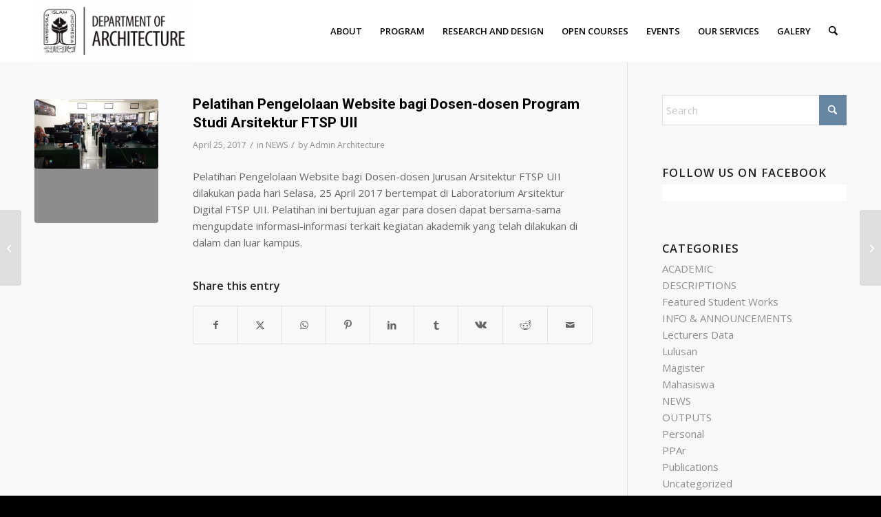

--- FILE ---
content_type: text/html; charset=UTF-8
request_url: https://architecture.uii.ac.id/news/pelatihan-pengelolaan-website-bagi-dosen-dosen-jurusan-arsitektur-ftsp-uii/
body_size: 19395
content:
<!DOCTYPE html>
<html lang="en-US" class="html_stretched responsive av-preloader-disabled  html_header_top html_logo_left html_main_nav_header html_menu_right html_slim html_header_sticky html_header_shrinking html_mobile_menu_phone html_header_searchicon html_content_align_center html_header_unstick_top html_header_stretch_disabled html_minimal_header html_av-overlay-side html_av-overlay-side-classic html_av-submenu-noclone html_entry_id_2351 av-cookies-no-cookie-consent av-no-preview av-default-lightbox html_text_menu_active av-mobile-menu-switch-default">
<head>
<meta charset="UTF-8" />
<meta name="robots" content="index, follow" />


<!-- mobile setting -->
<meta name="viewport" content="width=device-width, initial-scale=1">

<!-- Scripts/CSS and wp_head hook -->
<title>Pelatihan Pengelolaan Website bagi Dosen-dosen Program Studi Arsitektur FTSP UII &#8211; Arsitektur UII</title>
<meta name='robots' content='max-image-preview:large' />
	<style>img:is([sizes="auto" i], [sizes^="auto," i]) { contain-intrinsic-size: 3000px 1500px }</style>
	<link rel="alternate" type="application/rss+xml" title="Arsitektur UII &raquo; Feed" href="https://architecture.uii.ac.id/feed/" />
<link rel="alternate" type="application/rss+xml" title="Arsitektur UII &raquo; Comments Feed" href="https://architecture.uii.ac.id/comments/feed/" />
<link rel="alternate" type="application/rss+xml" title="Arsitektur UII &raquo; Pelatihan Pengelolaan Website bagi Dosen-dosen Program Studi Arsitektur FTSP UII Comments Feed" href="https://architecture.uii.ac.id/news/pelatihan-pengelolaan-website-bagi-dosen-dosen-jurusan-arsitektur-ftsp-uii/feed/" />

<!-- google webfont font replacement -->

			<script type='text/javascript'>

				(function() {

					/*	check if webfonts are disabled by user setting via cookie - or user must opt in.	*/
					var html = document.getElementsByTagName('html')[0];
					var cookie_check = html.className.indexOf('av-cookies-needs-opt-in') >= 0 || html.className.indexOf('av-cookies-can-opt-out') >= 0;
					var allow_continue = true;
					var silent_accept_cookie = html.className.indexOf('av-cookies-user-silent-accept') >= 0;

					if( cookie_check && ! silent_accept_cookie )
					{
						if( ! document.cookie.match(/aviaCookieConsent/) || html.className.indexOf('av-cookies-session-refused') >= 0 )
						{
							allow_continue = false;
						}
						else
						{
							if( ! document.cookie.match(/aviaPrivacyRefuseCookiesHideBar/) )
							{
								allow_continue = false;
							}
							else if( ! document.cookie.match(/aviaPrivacyEssentialCookiesEnabled/) )
							{
								allow_continue = false;
							}
							else if( document.cookie.match(/aviaPrivacyGoogleWebfontsDisabled/) )
							{
								allow_continue = false;
							}
						}
					}

					if( allow_continue )
					{
						var f = document.createElement('link');

						f.type 	= 'text/css';
						f.rel 	= 'stylesheet';
						f.href 	= 'https://fonts.googleapis.com/css?family=Open+Sans:400,600%7CRoboto:100,400,700&display=auto';
						f.id 	= 'avia-google-webfont';

						document.getElementsByTagName('head')[0].appendChild(f);
					}
				})();

			</script>
			<script type="text/javascript">
/* <![CDATA[ */
window._wpemojiSettings = {"baseUrl":"https:\/\/s.w.org\/images\/core\/emoji\/16.0.1\/72x72\/","ext":".png","svgUrl":"https:\/\/s.w.org\/images\/core\/emoji\/16.0.1\/svg\/","svgExt":".svg","source":{"concatemoji":"https:\/\/architecture.uii.ac.id\/wpfix\/wp-includes\/js\/wp-emoji-release.min.js?ver=6.8.2"}};
/*! This file is auto-generated */
!function(s,n){var o,i,e;function c(e){try{var t={supportTests:e,timestamp:(new Date).valueOf()};sessionStorage.setItem(o,JSON.stringify(t))}catch(e){}}function p(e,t,n){e.clearRect(0,0,e.canvas.width,e.canvas.height),e.fillText(t,0,0);var t=new Uint32Array(e.getImageData(0,0,e.canvas.width,e.canvas.height).data),a=(e.clearRect(0,0,e.canvas.width,e.canvas.height),e.fillText(n,0,0),new Uint32Array(e.getImageData(0,0,e.canvas.width,e.canvas.height).data));return t.every(function(e,t){return e===a[t]})}function u(e,t){e.clearRect(0,0,e.canvas.width,e.canvas.height),e.fillText(t,0,0);for(var n=e.getImageData(16,16,1,1),a=0;a<n.data.length;a++)if(0!==n.data[a])return!1;return!0}function f(e,t,n,a){switch(t){case"flag":return n(e,"\ud83c\udff3\ufe0f\u200d\u26a7\ufe0f","\ud83c\udff3\ufe0f\u200b\u26a7\ufe0f")?!1:!n(e,"\ud83c\udde8\ud83c\uddf6","\ud83c\udde8\u200b\ud83c\uddf6")&&!n(e,"\ud83c\udff4\udb40\udc67\udb40\udc62\udb40\udc65\udb40\udc6e\udb40\udc67\udb40\udc7f","\ud83c\udff4\u200b\udb40\udc67\u200b\udb40\udc62\u200b\udb40\udc65\u200b\udb40\udc6e\u200b\udb40\udc67\u200b\udb40\udc7f");case"emoji":return!a(e,"\ud83e\udedf")}return!1}function g(e,t,n,a){var r="undefined"!=typeof WorkerGlobalScope&&self instanceof WorkerGlobalScope?new OffscreenCanvas(300,150):s.createElement("canvas"),o=r.getContext("2d",{willReadFrequently:!0}),i=(o.textBaseline="top",o.font="600 32px Arial",{});return e.forEach(function(e){i[e]=t(o,e,n,a)}),i}function t(e){var t=s.createElement("script");t.src=e,t.defer=!0,s.head.appendChild(t)}"undefined"!=typeof Promise&&(o="wpEmojiSettingsSupports",i=["flag","emoji"],n.supports={everything:!0,everythingExceptFlag:!0},e=new Promise(function(e){s.addEventListener("DOMContentLoaded",e,{once:!0})}),new Promise(function(t){var n=function(){try{var e=JSON.parse(sessionStorage.getItem(o));if("object"==typeof e&&"number"==typeof e.timestamp&&(new Date).valueOf()<e.timestamp+604800&&"object"==typeof e.supportTests)return e.supportTests}catch(e){}return null}();if(!n){if("undefined"!=typeof Worker&&"undefined"!=typeof OffscreenCanvas&&"undefined"!=typeof URL&&URL.createObjectURL&&"undefined"!=typeof Blob)try{var e="postMessage("+g.toString()+"("+[JSON.stringify(i),f.toString(),p.toString(),u.toString()].join(",")+"));",a=new Blob([e],{type:"text/javascript"}),r=new Worker(URL.createObjectURL(a),{name:"wpTestEmojiSupports"});return void(r.onmessage=function(e){c(n=e.data),r.terminate(),t(n)})}catch(e){}c(n=g(i,f,p,u))}t(n)}).then(function(e){for(var t in e)n.supports[t]=e[t],n.supports.everything=n.supports.everything&&n.supports[t],"flag"!==t&&(n.supports.everythingExceptFlag=n.supports.everythingExceptFlag&&n.supports[t]);n.supports.everythingExceptFlag=n.supports.everythingExceptFlag&&!n.supports.flag,n.DOMReady=!1,n.readyCallback=function(){n.DOMReady=!0}}).then(function(){return e}).then(function(){var e;n.supports.everything||(n.readyCallback(),(e=n.source||{}).concatemoji?t(e.concatemoji):e.wpemoji&&e.twemoji&&(t(e.twemoji),t(e.wpemoji)))}))}((window,document),window._wpemojiSettings);
/* ]]> */
</script>
<style id='wp-emoji-styles-inline-css' type='text/css'>

	img.wp-smiley, img.emoji {
		display: inline !important;
		border: none !important;
		box-shadow: none !important;
		height: 1em !important;
		width: 1em !important;
		margin: 0 0.07em !important;
		vertical-align: -0.1em !important;
		background: none !important;
		padding: 0 !important;
	}
</style>
<link rel='stylesheet' id='wp-block-library-css' href='https://architecture.uii.ac.id/wpfix/wp-includes/css/dist/block-library/style.min.css?ver=6.8.2' type='text/css' media='all' />
<style id='global-styles-inline-css' type='text/css'>
:root{--wp--preset--aspect-ratio--square: 1;--wp--preset--aspect-ratio--4-3: 4/3;--wp--preset--aspect-ratio--3-4: 3/4;--wp--preset--aspect-ratio--3-2: 3/2;--wp--preset--aspect-ratio--2-3: 2/3;--wp--preset--aspect-ratio--16-9: 16/9;--wp--preset--aspect-ratio--9-16: 9/16;--wp--preset--color--black: #000000;--wp--preset--color--cyan-bluish-gray: #abb8c3;--wp--preset--color--white: #ffffff;--wp--preset--color--pale-pink: #f78da7;--wp--preset--color--vivid-red: #cf2e2e;--wp--preset--color--luminous-vivid-orange: #ff6900;--wp--preset--color--luminous-vivid-amber: #fcb900;--wp--preset--color--light-green-cyan: #7bdcb5;--wp--preset--color--vivid-green-cyan: #00d084;--wp--preset--color--pale-cyan-blue: #8ed1fc;--wp--preset--color--vivid-cyan-blue: #0693e3;--wp--preset--color--vivid-purple: #9b51e0;--wp--preset--color--metallic-red: #b02b2c;--wp--preset--color--maximum-yellow-red: #edae44;--wp--preset--color--yellow-sun: #eeee22;--wp--preset--color--palm-leaf: #83a846;--wp--preset--color--aero: #7bb0e7;--wp--preset--color--old-lavender: #745f7e;--wp--preset--color--steel-teal: #5f8789;--wp--preset--color--raspberry-pink: #d65799;--wp--preset--color--medium-turquoise: #4ecac2;--wp--preset--gradient--vivid-cyan-blue-to-vivid-purple: linear-gradient(135deg,rgba(6,147,227,1) 0%,rgb(155,81,224) 100%);--wp--preset--gradient--light-green-cyan-to-vivid-green-cyan: linear-gradient(135deg,rgb(122,220,180) 0%,rgb(0,208,130) 100%);--wp--preset--gradient--luminous-vivid-amber-to-luminous-vivid-orange: linear-gradient(135deg,rgba(252,185,0,1) 0%,rgba(255,105,0,1) 100%);--wp--preset--gradient--luminous-vivid-orange-to-vivid-red: linear-gradient(135deg,rgba(255,105,0,1) 0%,rgb(207,46,46) 100%);--wp--preset--gradient--very-light-gray-to-cyan-bluish-gray: linear-gradient(135deg,rgb(238,238,238) 0%,rgb(169,184,195) 100%);--wp--preset--gradient--cool-to-warm-spectrum: linear-gradient(135deg,rgb(74,234,220) 0%,rgb(151,120,209) 20%,rgb(207,42,186) 40%,rgb(238,44,130) 60%,rgb(251,105,98) 80%,rgb(254,248,76) 100%);--wp--preset--gradient--blush-light-purple: linear-gradient(135deg,rgb(255,206,236) 0%,rgb(152,150,240) 100%);--wp--preset--gradient--blush-bordeaux: linear-gradient(135deg,rgb(254,205,165) 0%,rgb(254,45,45) 50%,rgb(107,0,62) 100%);--wp--preset--gradient--luminous-dusk: linear-gradient(135deg,rgb(255,203,112) 0%,rgb(199,81,192) 50%,rgb(65,88,208) 100%);--wp--preset--gradient--pale-ocean: linear-gradient(135deg,rgb(255,245,203) 0%,rgb(182,227,212) 50%,rgb(51,167,181) 100%);--wp--preset--gradient--electric-grass: linear-gradient(135deg,rgb(202,248,128) 0%,rgb(113,206,126) 100%);--wp--preset--gradient--midnight: linear-gradient(135deg,rgb(2,3,129) 0%,rgb(40,116,252) 100%);--wp--preset--font-size--small: 1rem;--wp--preset--font-size--medium: 1.125rem;--wp--preset--font-size--large: 1.75rem;--wp--preset--font-size--x-large: clamp(1.75rem, 3vw, 2.25rem);--wp--preset--spacing--20: 0.44rem;--wp--preset--spacing--30: 0.67rem;--wp--preset--spacing--40: 1rem;--wp--preset--spacing--50: 1.5rem;--wp--preset--spacing--60: 2.25rem;--wp--preset--spacing--70: 3.38rem;--wp--preset--spacing--80: 5.06rem;--wp--preset--shadow--natural: 6px 6px 9px rgba(0, 0, 0, 0.2);--wp--preset--shadow--deep: 12px 12px 50px rgba(0, 0, 0, 0.4);--wp--preset--shadow--sharp: 6px 6px 0px rgba(0, 0, 0, 0.2);--wp--preset--shadow--outlined: 6px 6px 0px -3px rgba(255, 255, 255, 1), 6px 6px rgba(0, 0, 0, 1);--wp--preset--shadow--crisp: 6px 6px 0px rgba(0, 0, 0, 1);}:root { --wp--style--global--content-size: 800px;--wp--style--global--wide-size: 1130px; }:where(body) { margin: 0; }.wp-site-blocks > .alignleft { float: left; margin-right: 2em; }.wp-site-blocks > .alignright { float: right; margin-left: 2em; }.wp-site-blocks > .aligncenter { justify-content: center; margin-left: auto; margin-right: auto; }:where(.is-layout-flex){gap: 0.5em;}:where(.is-layout-grid){gap: 0.5em;}.is-layout-flow > .alignleft{float: left;margin-inline-start: 0;margin-inline-end: 2em;}.is-layout-flow > .alignright{float: right;margin-inline-start: 2em;margin-inline-end: 0;}.is-layout-flow > .aligncenter{margin-left: auto !important;margin-right: auto !important;}.is-layout-constrained > .alignleft{float: left;margin-inline-start: 0;margin-inline-end: 2em;}.is-layout-constrained > .alignright{float: right;margin-inline-start: 2em;margin-inline-end: 0;}.is-layout-constrained > .aligncenter{margin-left: auto !important;margin-right: auto !important;}.is-layout-constrained > :where(:not(.alignleft):not(.alignright):not(.alignfull)){max-width: var(--wp--style--global--content-size);margin-left: auto !important;margin-right: auto !important;}.is-layout-constrained > .alignwide{max-width: var(--wp--style--global--wide-size);}body .is-layout-flex{display: flex;}.is-layout-flex{flex-wrap: wrap;align-items: center;}.is-layout-flex > :is(*, div){margin: 0;}body .is-layout-grid{display: grid;}.is-layout-grid > :is(*, div){margin: 0;}body{padding-top: 0px;padding-right: 0px;padding-bottom: 0px;padding-left: 0px;}a:where(:not(.wp-element-button)){text-decoration: underline;}:root :where(.wp-element-button, .wp-block-button__link){background-color: #32373c;border-width: 0;color: #fff;font-family: inherit;font-size: inherit;line-height: inherit;padding: calc(0.667em + 2px) calc(1.333em + 2px);text-decoration: none;}.has-black-color{color: var(--wp--preset--color--black) !important;}.has-cyan-bluish-gray-color{color: var(--wp--preset--color--cyan-bluish-gray) !important;}.has-white-color{color: var(--wp--preset--color--white) !important;}.has-pale-pink-color{color: var(--wp--preset--color--pale-pink) !important;}.has-vivid-red-color{color: var(--wp--preset--color--vivid-red) !important;}.has-luminous-vivid-orange-color{color: var(--wp--preset--color--luminous-vivid-orange) !important;}.has-luminous-vivid-amber-color{color: var(--wp--preset--color--luminous-vivid-amber) !important;}.has-light-green-cyan-color{color: var(--wp--preset--color--light-green-cyan) !important;}.has-vivid-green-cyan-color{color: var(--wp--preset--color--vivid-green-cyan) !important;}.has-pale-cyan-blue-color{color: var(--wp--preset--color--pale-cyan-blue) !important;}.has-vivid-cyan-blue-color{color: var(--wp--preset--color--vivid-cyan-blue) !important;}.has-vivid-purple-color{color: var(--wp--preset--color--vivid-purple) !important;}.has-metallic-red-color{color: var(--wp--preset--color--metallic-red) !important;}.has-maximum-yellow-red-color{color: var(--wp--preset--color--maximum-yellow-red) !important;}.has-yellow-sun-color{color: var(--wp--preset--color--yellow-sun) !important;}.has-palm-leaf-color{color: var(--wp--preset--color--palm-leaf) !important;}.has-aero-color{color: var(--wp--preset--color--aero) !important;}.has-old-lavender-color{color: var(--wp--preset--color--old-lavender) !important;}.has-steel-teal-color{color: var(--wp--preset--color--steel-teal) !important;}.has-raspberry-pink-color{color: var(--wp--preset--color--raspberry-pink) !important;}.has-medium-turquoise-color{color: var(--wp--preset--color--medium-turquoise) !important;}.has-black-background-color{background-color: var(--wp--preset--color--black) !important;}.has-cyan-bluish-gray-background-color{background-color: var(--wp--preset--color--cyan-bluish-gray) !important;}.has-white-background-color{background-color: var(--wp--preset--color--white) !important;}.has-pale-pink-background-color{background-color: var(--wp--preset--color--pale-pink) !important;}.has-vivid-red-background-color{background-color: var(--wp--preset--color--vivid-red) !important;}.has-luminous-vivid-orange-background-color{background-color: var(--wp--preset--color--luminous-vivid-orange) !important;}.has-luminous-vivid-amber-background-color{background-color: var(--wp--preset--color--luminous-vivid-amber) !important;}.has-light-green-cyan-background-color{background-color: var(--wp--preset--color--light-green-cyan) !important;}.has-vivid-green-cyan-background-color{background-color: var(--wp--preset--color--vivid-green-cyan) !important;}.has-pale-cyan-blue-background-color{background-color: var(--wp--preset--color--pale-cyan-blue) !important;}.has-vivid-cyan-blue-background-color{background-color: var(--wp--preset--color--vivid-cyan-blue) !important;}.has-vivid-purple-background-color{background-color: var(--wp--preset--color--vivid-purple) !important;}.has-metallic-red-background-color{background-color: var(--wp--preset--color--metallic-red) !important;}.has-maximum-yellow-red-background-color{background-color: var(--wp--preset--color--maximum-yellow-red) !important;}.has-yellow-sun-background-color{background-color: var(--wp--preset--color--yellow-sun) !important;}.has-palm-leaf-background-color{background-color: var(--wp--preset--color--palm-leaf) !important;}.has-aero-background-color{background-color: var(--wp--preset--color--aero) !important;}.has-old-lavender-background-color{background-color: var(--wp--preset--color--old-lavender) !important;}.has-steel-teal-background-color{background-color: var(--wp--preset--color--steel-teal) !important;}.has-raspberry-pink-background-color{background-color: var(--wp--preset--color--raspberry-pink) !important;}.has-medium-turquoise-background-color{background-color: var(--wp--preset--color--medium-turquoise) !important;}.has-black-border-color{border-color: var(--wp--preset--color--black) !important;}.has-cyan-bluish-gray-border-color{border-color: var(--wp--preset--color--cyan-bluish-gray) !important;}.has-white-border-color{border-color: var(--wp--preset--color--white) !important;}.has-pale-pink-border-color{border-color: var(--wp--preset--color--pale-pink) !important;}.has-vivid-red-border-color{border-color: var(--wp--preset--color--vivid-red) !important;}.has-luminous-vivid-orange-border-color{border-color: var(--wp--preset--color--luminous-vivid-orange) !important;}.has-luminous-vivid-amber-border-color{border-color: var(--wp--preset--color--luminous-vivid-amber) !important;}.has-light-green-cyan-border-color{border-color: var(--wp--preset--color--light-green-cyan) !important;}.has-vivid-green-cyan-border-color{border-color: var(--wp--preset--color--vivid-green-cyan) !important;}.has-pale-cyan-blue-border-color{border-color: var(--wp--preset--color--pale-cyan-blue) !important;}.has-vivid-cyan-blue-border-color{border-color: var(--wp--preset--color--vivid-cyan-blue) !important;}.has-vivid-purple-border-color{border-color: var(--wp--preset--color--vivid-purple) !important;}.has-metallic-red-border-color{border-color: var(--wp--preset--color--metallic-red) !important;}.has-maximum-yellow-red-border-color{border-color: var(--wp--preset--color--maximum-yellow-red) !important;}.has-yellow-sun-border-color{border-color: var(--wp--preset--color--yellow-sun) !important;}.has-palm-leaf-border-color{border-color: var(--wp--preset--color--palm-leaf) !important;}.has-aero-border-color{border-color: var(--wp--preset--color--aero) !important;}.has-old-lavender-border-color{border-color: var(--wp--preset--color--old-lavender) !important;}.has-steel-teal-border-color{border-color: var(--wp--preset--color--steel-teal) !important;}.has-raspberry-pink-border-color{border-color: var(--wp--preset--color--raspberry-pink) !important;}.has-medium-turquoise-border-color{border-color: var(--wp--preset--color--medium-turquoise) !important;}.has-vivid-cyan-blue-to-vivid-purple-gradient-background{background: var(--wp--preset--gradient--vivid-cyan-blue-to-vivid-purple) !important;}.has-light-green-cyan-to-vivid-green-cyan-gradient-background{background: var(--wp--preset--gradient--light-green-cyan-to-vivid-green-cyan) !important;}.has-luminous-vivid-amber-to-luminous-vivid-orange-gradient-background{background: var(--wp--preset--gradient--luminous-vivid-amber-to-luminous-vivid-orange) !important;}.has-luminous-vivid-orange-to-vivid-red-gradient-background{background: var(--wp--preset--gradient--luminous-vivid-orange-to-vivid-red) !important;}.has-very-light-gray-to-cyan-bluish-gray-gradient-background{background: var(--wp--preset--gradient--very-light-gray-to-cyan-bluish-gray) !important;}.has-cool-to-warm-spectrum-gradient-background{background: var(--wp--preset--gradient--cool-to-warm-spectrum) !important;}.has-blush-light-purple-gradient-background{background: var(--wp--preset--gradient--blush-light-purple) !important;}.has-blush-bordeaux-gradient-background{background: var(--wp--preset--gradient--blush-bordeaux) !important;}.has-luminous-dusk-gradient-background{background: var(--wp--preset--gradient--luminous-dusk) !important;}.has-pale-ocean-gradient-background{background: var(--wp--preset--gradient--pale-ocean) !important;}.has-electric-grass-gradient-background{background: var(--wp--preset--gradient--electric-grass) !important;}.has-midnight-gradient-background{background: var(--wp--preset--gradient--midnight) !important;}.has-small-font-size{font-size: var(--wp--preset--font-size--small) !important;}.has-medium-font-size{font-size: var(--wp--preset--font-size--medium) !important;}.has-large-font-size{font-size: var(--wp--preset--font-size--large) !important;}.has-x-large-font-size{font-size: var(--wp--preset--font-size--x-large) !important;}
:where(.wp-block-post-template.is-layout-flex){gap: 1.25em;}:where(.wp-block-post-template.is-layout-grid){gap: 1.25em;}
:where(.wp-block-columns.is-layout-flex){gap: 2em;}:where(.wp-block-columns.is-layout-grid){gap: 2em;}
:root :where(.wp-block-pullquote){font-size: 1.5em;line-height: 1.6;}
</style>
<link rel='stylesheet' id='bp_greeting_message-frontend-css' href='https://architecture.uii.ac.id/wpfix/wp-content/plugins/bp-greeting-message/assets/css/frontend.css?ver=1.0.3' type='text/css' media='all' />
<link rel='stylesheet' id='wpfla-style-handle-css' href='https://architecture.uii.ac.id/wpfix/wp-content/plugins/buddypress-first-letter-avatar/css/style.css?ver=6.8.2' type='text/css' media='all' />
<link rel='stylesheet' id='mediaelement-css' href='https://architecture.uii.ac.id/wpfix/wp-includes/js/mediaelement/mediaelementplayer-legacy.min.css?ver=4.2.17' type='text/css' media='all' />
<link rel='stylesheet' id='wp-mediaelement-css' href='https://architecture.uii.ac.id/wpfix/wp-includes/js/mediaelement/wp-mediaelement.min.css?ver=6.8.2' type='text/css' media='all' />
<link rel='stylesheet' id='jquery-ui-search-css' href='https://architecture.uii.ac.id/wpfix/wp-content/plugins/buddypress-global-search/assets/css/jquery-ui.min.css?ver=1.11.2' type='text/css' media='all' />
<link rel='stylesheet' id='buddypress-global-search-css' href='https://architecture.uii.ac.id/wpfix/wp-content/plugins/buddypress-global-search/assets/css/buddypress-global-search.min.css?ver=1.2.1' type='text/css' media='all' />
<link rel='stylesheet' id='avia-merged-styles-css' href='https://architecture.uii.ac.id/wpfix/wp-content/uploads/dynamic_avia/avia-merged-styles-b361acd265449ec730aa4df557b5fb52---6965f62f4cc26.css' type='text/css' media='all' />
<script type="text/javascript" src="https://architecture.uii.ac.id/wpfix/wp-includes/js/jquery/jquery.min.js?ver=3.7.1" id="jquery-core-js"></script>
<script type="text/javascript" src="https://architecture.uii.ac.id/wpfix/wp-includes/js/jquery/jquery-migrate.min.js?ver=3.4.1" id="jquery-migrate-js"></script>
<script type="text/javascript" id="bp_greeting_message-frontend-js-extra">
/* <![CDATA[ */
var bp_gm_values = {"user_name":"","greeting":{"morning":{"message":"Good Morning","icon":"<img src=\"https:\/\/architecture.uii.ac.id\/wpfix\/wp-content\/plugins\/bp-greeting-message\/assets\/img\/morning.png\" class=\"bpgm-icon bpgm-morning\" \/>"},"afternoon":{"message":"Good Afternoon","icon":"<img src=\"https:\/\/architecture.uii.ac.id\/wpfix\/wp-content\/plugins\/bp-greeting-message\/assets\/img\/afternoon.png\" class=\"bpgm-icon bpgm-afternoon\" \/>"},"evening":{"message":"Good Evening","icon":"<img src=\"https:\/\/architecture.uii.ac.id\/wpfix\/wp-content\/plugins\/bp-greeting-message\/assets\/img\/evening.png\" class=\"bpgm-icon bpgm-evening\" \/>"},"night":{"message":"Good Night","icon":"<img src=\"https:\/\/architecture.uii.ac.id\/wpfix\/wp-content\/plugins\/bp-greeting-message\/assets\/img\/night.png\" class=\"bpgm-icon bpgm-night\" \/>"}}};
/* ]]> */
</script>
<script type="text/javascript" src="https://architecture.uii.ac.id/wpfix/wp-content/plugins/bp-greeting-message/assets/js/frontend.js?ver=1.0.3" id="bp_greeting_message-frontend-js"></script>
<script type="text/javascript" src="https://architecture.uii.ac.id/wpfix/wp-content/uploads/dynamic_avia/avia-head-scripts-1a3344b61da476f689d0c5eee706628a---6965f62f67ba7.js" id="avia-head-scripts-js"></script>
<link rel="https://api.w.org/" href="https://architecture.uii.ac.id/wp-json/" /><link rel="alternate" title="JSON" type="application/json" href="https://architecture.uii.ac.id/wp-json/wp/v2/posts/2351" /><link rel="EditURI" type="application/rsd+xml" title="RSD" href="https://architecture.uii.ac.id/wpfix/xmlrpc.php?rsd" />
<meta name="generator" content="WordPress 6.8.2" />
<link rel="canonical" href="https://architecture.uii.ac.id/news/pelatihan-pengelolaan-website-bagi-dosen-dosen-jurusan-arsitektur-ftsp-uii/" />
<link rel='shortlink' href='https://architecture.uii.ac.id/?p=2351' />
<link rel="alternate" title="oEmbed (JSON)" type="application/json+oembed" href="https://architecture.uii.ac.id/wp-json/oembed/1.0/embed?url=https%3A%2F%2Farchitecture.uii.ac.id%2Fnews%2Fpelatihan-pengelolaan-website-bagi-dosen-dosen-jurusan-arsitektur-ftsp-uii%2F" />
<link rel="alternate" title="oEmbed (XML)" type="text/xml+oembed" href="https://architecture.uii.ac.id/wp-json/oembed/1.0/embed?url=https%3A%2F%2Farchitecture.uii.ac.id%2Fnews%2Fpelatihan-pengelolaan-website-bagi-dosen-dosen-jurusan-arsitektur-ftsp-uii%2F&#038;format=xml" />


<!--[if lt IE 9]><script src="https://architecture.uii.ac.id/wpfix/wp-content/themes/enfold/js/html5shiv.js"></script><![endif]--><link rel="profile" href="https://gmpg.org/xfn/11" />
<link rel="alternate" type="application/rss+xml" title="Arsitektur UII RSS2 Feed" href="https://architecture.uii.ac.id/feed/" />
<link rel="pingback" href="https://architecture.uii.ac.id/wpfix/xmlrpc.php" />

<!-- To speed up the rendering and to display the site as fast as possible to the user we include some styles and scripts for above the fold content inline -->
<script type="text/javascript">'use strict';var avia_is_mobile=!1;if(/Android|webOS|iPhone|iPad|iPod|BlackBerry|IEMobile|Opera Mini/i.test(navigator.userAgent)&&'ontouchstart' in document.documentElement){avia_is_mobile=!0;document.documentElement.className+=' avia_mobile '}
else{document.documentElement.className+=' avia_desktop '};document.documentElement.className+=' js_active ';(function(){var e=['-webkit-','-moz-','-ms-',''],n='',o=!1,a=!1;for(var t in e){if(e[t]+'transform' in document.documentElement.style){o=!0;n=e[t]+'transform'};if(e[t]+'perspective' in document.documentElement.style){a=!0}};if(o){document.documentElement.className+=' avia_transform '};if(a){document.documentElement.className+=' avia_transform3d '};if(typeof document.getElementsByClassName=='function'&&typeof document.documentElement.getBoundingClientRect=='function'&&avia_is_mobile==!1){if(n&&window.innerHeight>0){setTimeout(function(){var e=0,o={},a=0,t=document.getElementsByClassName('av-parallax'),i=window.pageYOffset||document.documentElement.scrollTop;for(e=0;e<t.length;e++){t[e].style.top='0px';o=t[e].getBoundingClientRect();a=Math.ceil((window.innerHeight+i-o.top)*0.3);t[e].style[n]='translate(0px, '+a+'px)';t[e].style.top='auto';t[e].className+=' enabled-parallax '}},50)}}})();</script><link rel="icon" href="https://architecture.uii.ac.id/wpfix/wp-content/uploads/2016/10/cropped-uii-logo-32x32.png" sizes="32x32" />
<link rel="icon" href="https://architecture.uii.ac.id/wpfix/wp-content/uploads/2016/10/cropped-uii-logo-192x192.png" sizes="192x192" />
<link rel="apple-touch-icon" href="https://architecture.uii.ac.id/wpfix/wp-content/uploads/2016/10/cropped-uii-logo-180x180.png" />
<meta name="msapplication-TileImage" content="https://architecture.uii.ac.id/wpfix/wp-content/uploads/2016/10/cropped-uii-logo-270x270.png" />
<style type="text/css">
		@font-face {font-family: 'entypo-fontello-enfold'; font-weight: normal; font-style: normal; font-display: auto;
		src: url('https://architecture.uii.ac.id/wpfix/wp-content/themes/enfold/config-templatebuilder/avia-template-builder/assets/fonts/entypo-fontello-enfold/entypo-fontello-enfold.woff2') format('woff2'),
		url('https://architecture.uii.ac.id/wpfix/wp-content/themes/enfold/config-templatebuilder/avia-template-builder/assets/fonts/entypo-fontello-enfold/entypo-fontello-enfold.woff') format('woff'),
		url('https://architecture.uii.ac.id/wpfix/wp-content/themes/enfold/config-templatebuilder/avia-template-builder/assets/fonts/entypo-fontello-enfold/entypo-fontello-enfold.ttf') format('truetype'),
		url('https://architecture.uii.ac.id/wpfix/wp-content/themes/enfold/config-templatebuilder/avia-template-builder/assets/fonts/entypo-fontello-enfold/entypo-fontello-enfold.svg#entypo-fontello-enfold') format('svg'),
		url('https://architecture.uii.ac.id/wpfix/wp-content/themes/enfold/config-templatebuilder/avia-template-builder/assets/fonts/entypo-fontello-enfold/entypo-fontello-enfold.eot'),
		url('https://architecture.uii.ac.id/wpfix/wp-content/themes/enfold/config-templatebuilder/avia-template-builder/assets/fonts/entypo-fontello-enfold/entypo-fontello-enfold.eot?#iefix') format('embedded-opentype');
		}

		#top .avia-font-entypo-fontello-enfold, body .avia-font-entypo-fontello-enfold, html body [data-av_iconfont='entypo-fontello-enfold']:before{ font-family: 'entypo-fontello-enfold'; }
		
		@font-face {font-family: 'entypo-fontello'; font-weight: normal; font-style: normal; font-display: auto;
		src: url('https://architecture.uii.ac.id/wpfix/wp-content/themes/enfold/config-templatebuilder/avia-template-builder/assets/fonts/entypo-fontello/entypo-fontello.woff2') format('woff2'),
		url('https://architecture.uii.ac.id/wpfix/wp-content/themes/enfold/config-templatebuilder/avia-template-builder/assets/fonts/entypo-fontello/entypo-fontello.woff') format('woff'),
		url('https://architecture.uii.ac.id/wpfix/wp-content/themes/enfold/config-templatebuilder/avia-template-builder/assets/fonts/entypo-fontello/entypo-fontello.ttf') format('truetype'),
		url('https://architecture.uii.ac.id/wpfix/wp-content/themes/enfold/config-templatebuilder/avia-template-builder/assets/fonts/entypo-fontello/entypo-fontello.svg#entypo-fontello') format('svg'),
		url('https://architecture.uii.ac.id/wpfix/wp-content/themes/enfold/config-templatebuilder/avia-template-builder/assets/fonts/entypo-fontello/entypo-fontello.eot'),
		url('https://architecture.uii.ac.id/wpfix/wp-content/themes/enfold/config-templatebuilder/avia-template-builder/assets/fonts/entypo-fontello/entypo-fontello.eot?#iefix') format('embedded-opentype');
		}

		#top .avia-font-entypo-fontello, body .avia-font-entypo-fontello, html body [data-av_iconfont='entypo-fontello']:before{ font-family: 'entypo-fontello'; }
		</style>

<!--
Debugging Info for Theme support: 

Theme: Enfold
Version: 7.1.1
Installed: enfold
AviaFramework Version: 5.6
AviaBuilder Version: 6.0
aviaElementManager Version: 1.0.1
ML:128-PU:77-PLA:8
WP:6.8.2
Compress: CSS:all theme files - JS:all theme files
Updates: enabled - token has changed and not verified
PLAu:8
-->
</head>

<body id="top" class="wp-singular post-template-default single single-post postid-2351 single-format-standard wp-theme-enfold stretched rtl_columns av-curtain-numeric open_sans  post-type-post category-news avia-responsive-images-support" itemscope="itemscope" itemtype="https://schema.org/WebPage" >

	
	<div id='wrap_all'>

	
<header id='header' class='all_colors header_color light_bg_color  av_header_top av_logo_left av_main_nav_header av_menu_right av_slim av_header_sticky av_header_shrinking av_header_stretch_disabled av_mobile_menu_phone av_header_searchicon av_header_unstick_top av_minimal_header av_bottom_nav_disabled  av_alternate_logo_active av_header_border_disabled' aria-label="Header" data-av_shrink_factor='50' role="banner" itemscope="itemscope" itemtype="https://schema.org/WPHeader" >

		<div  id='header_main' class='container_wrap container_wrap_logo'>

        <div class='container av-logo-container'><div class='inner-container'><span class='logo avia-standard-logo'><a href='https://architecture.uii.ac.id/' class='' aria-label='Arsitektur UII' ><img src="http://architecture.uii.ac.id/wpfix/wp-content/uploads/2025/10/JARS-UII-BLACK-1024x397.png" height="100" width="300" alt='Arsitektur UII' title='' /></a></span><nav class='main_menu' data-selectname='Select a page'  role="navigation" itemscope="itemscope" itemtype="https://schema.org/SiteNavigationElement" ><div class="avia-menu av-main-nav-wrap"><ul role="menu" class="menu av-main-nav" id="avia-menu"><li role="menuitem" id="menu-item-4699" class="menu-item menu-item-type-post_type menu-item-object-page menu-item-has-children menu-item-top-level menu-item-top-level-1"><a href="https://architecture.uii.ac.id/home/" itemprop="url" tabindex="0"><span class="avia-bullet"></span><span class="avia-menu-text">ABOUT</span><span class="avia-menu-fx"><span class="avia-arrow-wrap"><span class="avia-arrow"></span></span></span></a>


<ul class="sub-menu">
	<li role="menuitem" id="menu-item-4590" class="menu-item menu-item-type-post_type menu-item-object-page"><a href="https://architecture.uii.ac.id/department/" itemprop="url" tabindex="0"><span class="avia-bullet"></span><span class="avia-menu-text">Department of Architecture</span></a></li>
	<li role="menuitem" id="menu-item-7077" class="menu-item menu-item-type-post_type menu-item-object-page"><a href="https://architecture.uii.ac.id/jars/" itemprop="url" tabindex="0"><span class="avia-bullet"></span><span class="avia-menu-text">Overview</span></a></li>
	<li role="menuitem" id="menu-item-4591" class="menu-item menu-item-type-post_type menu-item-object-page"><a href="https://architecture.uii.ac.id/our-perspective/" itemprop="url" tabindex="0"><span class="avia-bullet"></span><span class="avia-menu-text">Our Perspectives</span></a></li>
	<li role="menuitem" id="menu-item-4587" class="menu-item menu-item-type-post_type menu-item-object-page"><a href="https://architecture.uii.ac.id/history/" itemprop="url" tabindex="0"><span class="avia-bullet"></span><span class="avia-menu-text">History</span></a></li>
	<li role="menuitem" id="menu-item-14559" class="menu-item menu-item-type-custom menu-item-object-custom"><a href="https://architecture.uii.ac.id/?page_id=1316&amp;preview=true" itemprop="url" tabindex="0"><span class="avia-bullet"></span><span class="avia-menu-text">Academic Staff</span></a></li>
	<li role="menuitem" id="menu-item-14560" class="menu-item menu-item-type-custom menu-item-object-custom"><a href="https://architecture.uii.ac.id/?page_id=5764&amp;preview=true" itemprop="url" tabindex="0"><span class="avia-bullet"></span><span class="avia-menu-text">Administrative Staff</span></a></li>
	<li role="menuitem" id="menu-item-4595" class="menu-item menu-item-type-post_type menu-item-object-page"><a href="https://architecture.uii.ac.id/facilities/" itemprop="url" tabindex="0"><span class="avia-bullet"></span><span class="avia-menu-text">Facilities</span></a></li>
	<li role="menuitem" id="menu-item-4599" class="menu-item menu-item-type-post_type menu-item-object-page"><a href="https://architecture.uii.ac.id/contact-us/" itemprop="url" tabindex="0"><span class="avia-bullet"></span><span class="avia-menu-text">Contact Us</span></a></li>
</ul>
</li>
<li role="menuitem" id="menu-item-4602" class="menu-item menu-item-type-post_type menu-item-object-page menu-item-has-children menu-item-top-level menu-item-top-level-2"><a href="https://architecture.uii.ac.id/programme/" itemprop="url" tabindex="0"><span class="avia-bullet"></span><span class="avia-menu-text">PROGRAM</span><span class="avia-menu-fx"><span class="avia-arrow-wrap"><span class="avia-arrow"></span></span></span></a>


<ul class="sub-menu">
	<li role="menuitem" id="menu-item-6914" class="menu-item menu-item-type-custom menu-item-object-custom menu-item-has-children"><a href="#" itemprop="url" tabindex="0"><span class="avia-bullet"></span><span class="avia-menu-text">International Undergraduate Program in Architecture</span></a>
	<ul class="sub-menu">
		<li role="menuitem" id="menu-item-6924" class="menu-item menu-item-type-custom menu-item-object-custom"><a href="https://architecture.uii.ac.id/?page_id=6956&amp;preview=true" itemprop="url" tabindex="0"><span class="avia-bullet"></span><span class="avia-menu-text">Overview</span></a></li>
		<li role="menuitem" id="menu-item-6916" class="menu-item menu-item-type-custom menu-item-object-custom"><a href="https://architecture.uii.ac.id/k20-sarjana-arsitektur/" itemprop="url" tabindex="0"><span class="avia-bullet"></span><span class="avia-menu-text">Curriculum</span></a></li>
		<li role="menuitem" id="menu-item-6915" class="menu-item menu-item-type-custom menu-item-object-custom"><a href="https://architecture.uii.ac.id/?page_id=6964&amp;preview=true" itemprop="url" tabindex="0"><span class="avia-bullet"></span><span class="avia-menu-text">People</span></a></li>
	</ul>
</li>
	<li role="menuitem" id="menu-item-15702" class="menu-item menu-item-type-custom menu-item-object-custom menu-item-home menu-item-has-children"><a href="https://architecture.uii.ac.id/" itemprop="url" tabindex="0"><span class="avia-bullet"></span><span class="avia-menu-text">Undergraduate Program in Architecture</span></a>
	<ul class="sub-menu">
		<li role="menuitem" id="menu-item-6923" class="menu-item menu-item-type-custom menu-item-object-custom"><a href="https://architecture.uii.ac.id/?page_id=6994&amp;preview=true" itemprop="url" tabindex="0"><span class="avia-bullet"></span><span class="avia-menu-text">Overview</span></a></li>
		<li role="menuitem" id="menu-item-6982" class="menu-item menu-item-type-custom menu-item-object-custom"><a href="https://architecture.uii.ac.id/k20-sarjana-arsitektur/" itemprop="url" tabindex="0"><span class="avia-bullet"></span><span class="avia-menu-text">Curriculum</span></a></li>
		<li role="menuitem" id="menu-item-7013" class="menu-item menu-item-type-custom menu-item-object-custom"><a href="https://architecture.uii.ac.id/?page_id=7010&amp;preview=true" itemprop="url" tabindex="0"><span class="avia-bullet"></span><span class="avia-menu-text">People</span></a></li>
	</ul>
</li>
	<li role="menuitem" id="menu-item-7146" class="menu-item menu-item-type-custom menu-item-object-custom menu-item-has-children"><a href="https://architecture.uii.ac.id/ppar/#top" itemprop="url" tabindex="0"><span class="avia-bullet"></span><span class="avia-menu-text">Professional Program of Architect (PPAr)</span></a>
	<ul class="sub-menu">
		<li role="menuitem" id="menu-item-6922" class="menu-item menu-item-type-custom menu-item-object-custom"><a href="https://architecture.uii.ac.id/ppar/" itemprop="url" tabindex="0"><span class="avia-bullet"></span><span class="avia-menu-text">Overview</span></a></li>
		<li role="menuitem" id="menu-item-6918" class="menu-item menu-item-type-custom menu-item-object-custom"><a href="https://architecture.uii.ac.id/k20-profesi-arsitek/" itemprop="url" tabindex="0"><span class="avia-bullet"></span><span class="avia-menu-text">Curriculum</span></a></li>
		<li role="menuitem" id="menu-item-6917" class="menu-item menu-item-type-custom menu-item-object-custom"><a href="https://architecture.uii.ac.id/people-ppar/" itemprop="url" tabindex="0"><span class="avia-bullet"></span><span class="avia-menu-text">People</span></a></li>
		<li role="menuitem" id="menu-item-14857" class="menu-item menu-item-type-post_type menu-item-object-page"><a href="https://architecture.uii.ac.id/professional-program-of-architect/students-admission/" itemprop="url" tabindex="0"><span class="avia-bullet"></span><span class="avia-menu-text">New Students Admission</span></a></li>
	</ul>
</li>
	<li role="menuitem" id="menu-item-7233" class="menu-item menu-item-type-custom menu-item-object-custom menu-item-has-children"><a href="https://architecture.uii.ac.id/mars/" itemprop="url" tabindex="0"><span class="avia-bullet"></span><span class="avia-menu-text">Master of Architecture</span></a>
	<ul class="sub-menu">
		<li role="menuitem" id="menu-item-6921" class="menu-item menu-item-type-custom menu-item-object-custom"><a href="https://architecture.uii.ac.id/mars/" itemprop="url" tabindex="0"><span class="avia-bullet"></span><span class="avia-menu-text">Overview</span></a></li>
		<li role="menuitem" id="menu-item-6920" class="menu-item menu-item-type-custom menu-item-object-custom"><a href="https://architecture.uii.ac.id/curriculum-mars/" itemprop="url" tabindex="0"><span class="avia-bullet"></span><span class="avia-menu-text">Curriculum</span></a></li>
		<li role="menuitem" id="menu-item-6919" class="menu-item menu-item-type-custom menu-item-object-custom"><a href="https://architecture.uii.ac.id/people-mars/" itemprop="url" tabindex="0"><span class="avia-bullet"></span><span class="avia-menu-text">People</span></a></li>
		<li role="menuitem" id="menu-item-15428" class="menu-item menu-item-type-custom menu-item-object-custom"><a href="https://architecture.uii.ac.id/admission-mars/" itemprop="url" tabindex="0"><span class="avia-bullet"></span><span class="avia-menu-text">New Student Admission</span></a></li>
	</ul>
</li>
	<li role="menuitem" id="menu-item-14827" class="menu-item menu-item-type-custom menu-item-object-custom"><a href="https://architecture.uii.ac.id/fast-track-scheme/" itemprop="url" tabindex="0"><span class="avia-bullet"></span><span class="avia-menu-text">Fast Track Scheme</span></a></li>
</ul>
</li>
<li role="menuitem" id="menu-item-4618" class="menu-item menu-item-type-post_type menu-item-object-page menu-item-has-children menu-item-top-level menu-item-top-level-3"><a href="https://architecture.uii.ac.id/research-and-design/" itemprop="url" tabindex="0"><span class="avia-bullet"></span><span class="avia-menu-text">RESEARCH AND DESIGN</span><span class="avia-menu-fx"><span class="avia-arrow-wrap"><span class="avia-arrow"></span></span></span></a>


<ul class="sub-menu">
	<li role="menuitem" id="menu-item-6894" class="menu-item menu-item-type-custom menu-item-object-custom"><a href="https://architecture.uii.ac.id/?page_id=6926&amp;preview=true" itemprop="url" tabindex="0"><span class="avia-bullet"></span><span class="avia-menu-text">Laboratory of Form and Place Making</span></a></li>
	<li role="menuitem" id="menu-item-6895" class="menu-item menu-item-type-custom menu-item-object-custom"><a href="https://architecture.uii.ac.id/?page_id=6971&amp;preview=true" itemprop="url" tabindex="0"><span class="avia-bullet"></span><span class="avia-menu-text">Laboratory of Building Performance and Technology</span></a></li>
	<li role="menuitem" id="menu-item-6899" class="menu-item menu-item-type-custom menu-item-object-custom"><a href="https://architecture.uii.ac.id/?page_id=6975&amp;preview=true" itemprop="url" tabindex="0"><span class="avia-bullet"></span><span class="avia-menu-text">Laboratory of Architectural Modeling and Urbanism</span></a></li>
	<li role="menuitem" id="menu-item-6900" class="menu-item menu-item-type-custom menu-item-object-custom"><a href="https://architecture.uii.ac.id/lkba/" itemprop="url" tabindex="0"><span class="avia-bullet"></span><span class="avia-menu-text">Laboratory of Architectural Communication and Business</span></a></li>
	<li role="menuitem" id="menu-item-7341" class="menu-item menu-item-type-custom menu-item-object-custom"><a href="https://architecture.uii.ac.id/journal-publication/" itemprop="url" tabindex="0"><span class="avia-bullet"></span><span class="avia-menu-text">Journal Publication</span></a></li>
	<li role="menuitem" id="menu-item-4621" class="menu-item menu-item-type-post_type menu-item-object-page"><a href="https://architecture.uii.ac.id/research-center/" itemprop="url" tabindex="0"><span class="avia-bullet"></span><span class="avia-menu-text">Research Center</span></a></li>
</ul>
</li>
<li role="menuitem" id="menu-item-4638" class="menu-item menu-item-type-custom menu-item-object-custom menu-item-has-children menu-item-top-level menu-item-top-level-4"><a href="#" itemprop="url" tabindex="0"><span class="avia-bullet"></span><span class="avia-menu-text">OPEN COURSES</span><span class="avia-menu-fx"><span class="avia-arrow-wrap"><span class="avia-arrow"></span></span></span></a>


<ul class="sub-menu">
	<li role="menuitem" id="menu-item-6912" class="menu-item menu-item-type-custom menu-item-object-custom"><a href="#" itemprop="url" tabindex="0"><span class="avia-bullet"></span><span class="avia-menu-text">Mobility Courses</span></a></li>
	<li role="menuitem" id="menu-item-6913" class="menu-item menu-item-type-custom menu-item-object-custom"><a href="#" itemprop="url" tabindex="0"><span class="avia-bullet"></span><span class="avia-menu-text">Distance Learning</span></a></li>
</ul>
</li>
<li role="menuitem" id="menu-item-5118" class="menu-item menu-item-type-post_type menu-item-object-page menu-item-has-children menu-item-top-level menu-item-top-level-5"><a href="https://architecture.uii.ac.id/events/" itemprop="url" tabindex="0"><span class="avia-bullet"></span><span class="avia-menu-text">EVENTS</span><span class="avia-menu-fx"><span class="avia-arrow-wrap"><span class="avia-arrow"></span></span></span></a>


<ul class="sub-menu">
	<li role="menuitem" id="menu-item-5280" class="menu-item menu-item-type-post_type menu-item-object-page"><a href="https://architecture.uii.ac.id/architectalk/" itemprop="url" tabindex="0"><span class="avia-bullet"></span><span class="avia-menu-text">ArchitecTalk</span></a></li>
	<li role="menuitem" id="menu-item-5120" class="menu-item menu-item-type-post_type menu-item-object-page"><a href="https://architecture.uii.ac.id/summer-school/" itemprop="url" tabindex="0"><span class="avia-bullet"></span><span class="avia-menu-text">Summer School</span></a></li>
	<li role="menuitem" id="menu-item-7053" class="menu-item menu-item-type-custom menu-item-object-custom menu-item-has-children"><a href="#" itemprop="url" tabindex="0"><span class="avia-bullet"></span><span class="avia-menu-text">EDUARCHSIA</span></a>
	<ul class="sub-menu">
		<li role="menuitem" id="menu-item-5013" class="menu-item menu-item-type-custom menu-item-object-custom"><a target="_blank" href="https://eduarchsia.uii.ac.id/home/" itemprop="url" tabindex="0"><span class="avia-bullet"></span><span class="avia-menu-text">EDUARCHSIA 2019</span></a></li>
		<li role="menuitem" id="menu-item-7054" class="menu-item menu-item-type-custom menu-item-object-custom"><a href="https://eduarchsia.uii.ac.id/" itemprop="url" tabindex="0"><span class="avia-bullet"></span><span class="avia-menu-text">EDUARCHSIA 2022</span></a></li>
	</ul>
</li>
	<li role="menuitem" id="menu-item-5939" class="menu-item menu-item-type-post_type menu-item-object-page menu-item-has-children"><a href="https://architecture.uii.ac.id/seminar-sakapari/" itemprop="url" tabindex="0"><span class="avia-bullet"></span><span class="avia-menu-text">SAKAPARI</span></a>
	<ul class="sub-menu">
		<li role="menuitem" id="menu-item-4808" class="menu-item menu-item-type-post_type menu-item-object-page menu-item-has-children"><a href="https://architecture.uii.ac.id/sakapari-2019/" itemprop="url" tabindex="0"><span class="avia-bullet"></span><span class="avia-menu-text">SAKAPARI 2019 #Series 3</span></a>
		<ul class="sub-menu">
			<li role="menuitem" id="menu-item-5119" class="menu-item menu-item-type-post_type menu-item-object-page"><a href="https://architecture.uii.ac.id/architectalk/" itemprop="url" tabindex="0"><span class="avia-bullet"></span><span class="avia-menu-text">ArchitecTalk</span></a></li>
			<li role="menuitem" id="menu-item-5037" class="menu-item menu-item-type-post_type menu-item-object-page"><a href="https://architecture.uii.ac.id/keynote-speaker/" itemprop="url" tabindex="0"><span class="avia-bullet"></span><span class="avia-menu-text">Keynote Speaker</span></a></li>
			<li role="menuitem" id="menu-item-4810" class="menu-item menu-item-type-post_type menu-item-object-page"><a href="https://architecture.uii.ac.id/call-for-paper/" itemprop="url" tabindex="0"><span class="avia-bullet"></span><span class="avia-menu-text">Call for Paper</span></a></li>
			<li role="menuitem" id="menu-item-5072" class="menu-item menu-item-type-post_type menu-item-object-page"><a href="https://architecture.uii.ac.id/call-for-exhibition/" itemprop="url" tabindex="0"><span class="avia-bullet"></span><span class="avia-menu-text">Call for Exhibition</span></a></li>
			<li role="menuitem" id="menu-item-5094" class="menu-item menu-item-type-custom menu-item-object-custom"><a target="_blank" href="https://docs.google.com/forms/d/e/1FAIpQLSfS3DUX_8dxVrOH7WSV5TopOUXKOFapMfzpCdBcqLchqDnm-w/viewform?usp=sf_link%20" itemprop="url" tabindex="0"><span class="avia-bullet"></span><span class="avia-menu-text">Peserta / Observer</span></a></li>
		</ul>
</li>
		<li role="menuitem" id="menu-item-5944" class="menu-item menu-item-type-post_type menu-item-object-page"><a href="https://architecture.uii.ac.id/sakapari-2019-2/" itemprop="url" tabindex="0"><span class="avia-bullet"></span><span class="avia-menu-text">SAKAPARI 2019 #Series 4</span></a></li>
		<li role="menuitem" id="menu-item-7040" class="menu-item menu-item-type-post_type menu-item-object-page"><a href="https://architecture.uii.ac.id/sakapari-2020/" itemprop="url" tabindex="0"><span class="avia-bullet"></span><span class="avia-menu-text">SAKAPARI 2020 #Series 5</span></a></li>
		<li role="menuitem" id="menu-item-7039" class="menu-item menu-item-type-post_type menu-item-object-page"><a href="https://architecture.uii.ac.id/sakapari6-2020/" itemprop="url" tabindex="0"><span class="avia-bullet"></span><span class="avia-menu-text">SAKAPARI 2020 #Series 6</span></a></li>
		<li role="menuitem" id="menu-item-7055" class="menu-item menu-item-type-custom menu-item-object-custom"><a href="https://architecture.uii.ac.id/sakapari-7-2021/" itemprop="url" tabindex="0"><span class="avia-bullet"></span><span class="avia-menu-text">SAKAPARI 2020 #Series 7</span></a></li>
		<li role="menuitem" id="menu-item-7516" class="menu-item menu-item-type-post_type menu-item-object-page"><a target="_blank" href="https://architecture.uii.ac.id/sakapari-8-2021/" itemprop="url" tabindex="0"><span class="avia-bullet"></span><span class="avia-menu-text">SAKAPARI 2021 #Series 8</span></a></li>
		<li role="menuitem" id="menu-item-14338" class="menu-item menu-item-type-post_type menu-item-object-page"><a href="https://architecture.uii.ac.id/sakapari-9-2022/" itemprop="url" tabindex="0"><span class="avia-bullet"></span><span class="avia-menu-text">SAKAPARI 2022 #Series 9</span></a></li>
		<li role="menuitem" id="menu-item-14691" class="menu-item menu-item-type-custom menu-item-object-custom"><a href="https://architecture.uii.ac.id/sakapari-10-2022/" itemprop="url" tabindex="0"><span class="avia-bullet"></span><span class="avia-menu-text">SAKAPARI 2022 #Series 10</span></a></li>
		<li role="menuitem" id="menu-item-14778" class="menu-item menu-item-type-post_type menu-item-object-page"><a href="https://architecture.uii.ac.id/sakapari-11-2023/" itemprop="url" tabindex="0"><span class="avia-bullet"></span><span class="avia-menu-text">SAKAPARI 2023 #Series 11</span></a></li>
	</ul>
</li>
	<li role="menuitem" id="menu-item-7070" class="menu-item menu-item-type-post_type menu-item-object-page"><a href="https://architecture.uii.ac.id/sia-2020/" itemprop="url" tabindex="0"><span class="avia-bullet"></span><span class="avia-menu-text">SIA 2020</span></a></li>
</ul>
</li>
<li role="menuitem" id="menu-item-6902" class="menu-item menu-item-type-custom menu-item-object-custom menu-item-has-children menu-item-top-level menu-item-top-level-6"><a href="#" itemprop="url" tabindex="0"><span class="avia-bullet"></span><span class="avia-menu-text">OUR SERVICES</span><span class="avia-menu-fx"><span class="avia-arrow-wrap"><span class="avia-arrow"></span></span></span></a>


<ul class="sub-menu">
	<li role="menuitem" id="menu-item-7317" class="menu-item menu-item-type-custom menu-item-object-custom menu-item-has-children"><a href="#" itemprop="url" tabindex="0"><span class="avia-bullet"></span><span class="avia-menu-text">Undergraduate Students</span></a>
	<ul class="sub-menu">
		<li role="menuitem" id="menu-item-7339" class="menu-item menu-item-type-custom menu-item-object-custom"><a href="#" itemprop="url" tabindex="0"><span class="avia-bullet"></span><span class="avia-menu-text">Administration</span></a></li>
		<li role="menuitem" id="menu-item-6937" class="menu-item menu-item-type-custom menu-item-object-custom"><a href="#" itemprop="url" tabindex="0"><span class="avia-bullet"></span><span class="avia-menu-text">Support Center</span></a></li>
	</ul>
</li>
	<li role="menuitem" id="menu-item-7318" class="menu-item menu-item-type-custom menu-item-object-custom"><a href="#" itemprop="url" tabindex="0"><span class="avia-bullet"></span><span class="avia-menu-text">Professional Program of Architect</span></a></li>
	<li role="menuitem" id="menu-item-7319" class="menu-item menu-item-type-custom menu-item-object-custom"><a href="#" itemprop="url" tabindex="0"><span class="avia-bullet"></span><span class="avia-menu-text">Master of Architecture</span></a></li>
	<li role="menuitem" id="menu-item-7338" class="menu-item menu-item-type-custom menu-item-object-custom"><a href="#" itemprop="url" tabindex="0"><span class="avia-bullet"></span><span class="avia-menu-text">Lecturer</span></a></li>
	<li role="menuitem" id="menu-item-7320" class="menu-item menu-item-type-custom menu-item-object-custom menu-item-has-children"><a href="#" itemprop="url" tabindex="0"><span class="avia-bullet"></span><span class="avia-menu-text">Public Services</span></a>
	<ul class="sub-menu">
		<li role="menuitem" id="menu-item-6904" class="menu-item menu-item-type-custom menu-item-object-custom"><a href="https://architecture.uii.ac.id/design-consultation/" itemprop="url" tabindex="0"><span class="avia-bullet"></span><span class="avia-menu-text">Design Consultation</span></a></li>
		<li role="menuitem" id="menu-item-5218" class="menu-item menu-item-type-custom menu-item-object-custom"><a href="https://architecture.uii.ac.id/pengabdian-kepada-masyarakat/" itemprop="url" tabindex="0"><span class="avia-bullet"></span><span class="avia-menu-text">Community Engagement</span></a></li>
	</ul>
</li>
</ul>
</li>
<li role="menuitem" id="menu-item-6905" class="menu-item menu-item-type-custom menu-item-object-custom menu-item-has-children menu-item-top-level menu-item-top-level-7"><a href="#" itemprop="url" tabindex="0"><span class="avia-bullet"></span><span class="avia-menu-text">GALERY</span><span class="avia-menu-fx"><span class="avia-arrow-wrap"><span class="avia-arrow"></span></span></span></a>


<ul class="sub-menu">
	<li role="menuitem" id="menu-item-7021" class="menu-item menu-item-type-custom menu-item-object-custom"><a href="https://architecture.uii.ac.id/?page_id=7022&amp;preview=true" itemprop="url" tabindex="0"><span class="avia-bullet"></span><span class="avia-menu-text">ABRA</span></a></li>
	<li role="menuitem" id="menu-item-6911" class="menu-item menu-item-type-custom menu-item-object-custom"><a href="https://architecture.uii.ac.id/kendali-sada/" itemprop="url" tabindex="0"><span class="avia-bullet"></span><span class="avia-menu-text">SADA</span></a></li>
	<li role="menuitem" id="menu-item-6907" class="menu-item menu-item-type-custom menu-item-object-custom"><a href="#" itemprop="url" tabindex="0"><span class="avia-bullet"></span><span class="avia-menu-text">ADS</span></a></li>
	<li role="menuitem" id="menu-item-6906" class="menu-item menu-item-type-custom menu-item-object-custom"><a href="#" itemprop="url" tabindex="0"><span class="avia-bullet"></span><span class="avia-menu-text">DS</span></a></li>
	<li role="menuitem" id="menu-item-6909" class="menu-item menu-item-type-custom menu-item-object-custom"><a href="#" itemprop="url" tabindex="0"><span class="avia-bullet"></span><span class="avia-menu-text">Breadth and Portfolio</span></a></li>
	<li role="menuitem" id="menu-item-7365" class="menu-item menu-item-type-custom menu-item-object-custom"><a href="https://architecture.uii.ac.id/?page_id=7359&amp;preview=true" itemprop="url" tabindex="0"><span class="avia-bullet"></span><span class="avia-menu-text">Student</span></a></li>
	<li role="menuitem" id="menu-item-6686" class="menu-item menu-item-type-post_type menu-item-object-page"><a href="https://architecture.uii.ac.id/alumnae-portfolio/" itemprop="url" tabindex="0"><span class="avia-bullet"></span><span class="avia-menu-text">Alumnae Portfolio</span></a></li>
</ul>
</li>
<li id="menu-item-search" class="noMobile menu-item menu-item-search-dropdown menu-item-avia-special" role="menuitem"><a class="avia-svg-icon avia-font-svg_entypo-fontello" aria-label="Search" href="?s=" rel="nofollow" title="Click to open the search input field" data-avia-search-tooltip="
&lt;search&gt;
	&lt;form role=&quot;search&quot; action=&quot;https://architecture.uii.ac.id/&quot; id=&quot;searchform&quot; method=&quot;get&quot; class=&quot;&quot;&gt;
		&lt;div&gt;
&lt;span class=&#039;av_searchform_search avia-svg-icon avia-font-svg_entypo-fontello&#039; data-av_svg_icon=&#039;search&#039; data-av_iconset=&#039;svg_entypo-fontello&#039;&gt;&lt;svg version=&quot;1.1&quot; xmlns=&quot;http://www.w3.org/2000/svg&quot; width=&quot;25&quot; height=&quot;32&quot; viewBox=&quot;0 0 25 32&quot; preserveAspectRatio=&quot;xMidYMid meet&quot; aria-labelledby=&#039;av-svg-title-1&#039; aria-describedby=&#039;av-svg-desc-1&#039; role=&quot;graphics-symbol&quot; aria-hidden=&quot;true&quot;&gt;
&lt;title id=&#039;av-svg-title-1&#039;&gt;Search&lt;/title&gt;
&lt;desc id=&#039;av-svg-desc-1&#039;&gt;Search&lt;/desc&gt;
&lt;path d=&quot;M24.704 24.704q0.96 1.088 0.192 1.984l-1.472 1.472q-1.152 1.024-2.176 0l-6.080-6.080q-2.368 1.344-4.992 1.344-4.096 0-7.136-3.040t-3.040-7.136 2.88-7.008 6.976-2.912 7.168 3.040 3.072 7.136q0 2.816-1.472 5.184zM3.008 13.248q0 2.816 2.176 4.992t4.992 2.176 4.832-2.016 2.016-4.896q0-2.816-2.176-4.96t-4.992-2.144-4.832 2.016-2.016 4.832z&quot;&gt;&lt;/path&gt;
&lt;/svg&gt;&lt;/span&gt;			&lt;input type=&quot;submit&quot; value=&quot;&quot; id=&quot;searchsubmit&quot; class=&quot;button&quot; title=&quot;Enter at least 3 characters to show search results in a dropdown or click to route to search result page to show all results&quot; /&gt;
			&lt;input type=&quot;search&quot; id=&quot;s&quot; name=&quot;s&quot; value=&quot;&quot; aria-label=&#039;Search&#039; placeholder=&#039;Search&#039; required /&gt;
		&lt;/div&gt;
	&lt;/form&gt;
&lt;/search&gt;
" data-av_svg_icon='search' data-av_iconset='svg_entypo-fontello'><svg version="1.1" xmlns="http://www.w3.org/2000/svg" width="25" height="32" viewBox="0 0 25 32" preserveAspectRatio="xMidYMid meet" aria-labelledby='av-svg-title-2' aria-describedby='av-svg-desc-2' role="graphics-symbol" aria-hidden="true">
<title id='av-svg-title-2'>Click to open the search input field</title>
<desc id='av-svg-desc-2'>Click to open the search input field</desc>
<path d="M24.704 24.704q0.96 1.088 0.192 1.984l-1.472 1.472q-1.152 1.024-2.176 0l-6.080-6.080q-2.368 1.344-4.992 1.344-4.096 0-7.136-3.040t-3.040-7.136 2.88-7.008 6.976-2.912 7.168 3.040 3.072 7.136q0 2.816-1.472 5.184zM3.008 13.248q0 2.816 2.176 4.992t4.992 2.176 4.832-2.016 2.016-4.896q0-2.816-2.176-4.96t-4.992-2.144-4.832 2.016-2.016 4.832z"></path>
</svg><span class="avia_hidden_link_text">Search</span></a></li><li class="av-burger-menu-main menu-item-avia-special " role="menuitem">
	        			<a href="#" aria-label="Menu" aria-hidden="false">
							<span class="av-hamburger av-hamburger--spin av-js-hamburger">
								<span class="av-hamburger-box">
						          <span class="av-hamburger-inner"></span>
						          <strong>Menu</strong>
								</span>
							</span>
							<span class="avia_hidden_link_text">Menu</span>
						</a>
	        		   </li></ul></div></nav></div> </div> 
		<!-- end container_wrap-->
		</div>
<div class="header_bg"></div>
<!-- end header -->
</header>

	<div id='main' class='all_colors' data-scroll-offset='88'>

	
		<div class='container_wrap container_wrap_first main_color sidebar_right'>

			<div class='container template-blog template-single-blog '>

				<main class='content units av-content-small alpha  av-main-single'  role="main" itemscope="itemscope" itemtype="https://schema.org/Blog" >

					<article class="post-entry post-entry-type-standard post-entry-2351 post-loop-1 post-parity-odd post-entry-last single-small with-slider post-2351 post type-post status-publish format-standard has-post-thumbnail hentry category-news"  itemscope="itemscope" itemtype="https://schema.org/BlogPosting" itemprop="blogPost" ><div class="blog-meta"><a href="https://architecture.uii.ac.id/wpfix/wp-content/uploads/2017/04/20170425_140223-1024x576-1024x576.jpg" data-srcset="https://architecture.uii.ac.id/wpfix/wp-content/uploads/2017/04/20170425_140223-1024x576.jpg 1024w, https://architecture.uii.ac.id/wpfix/wp-content/uploads/2017/04/20170425_140223-1024x576-600x338.jpg 600w, https://architecture.uii.ac.id/wpfix/wp-content/uploads/2017/04/20170425_140223-1024x576-300x169.jpg 300w, https://architecture.uii.ac.id/wpfix/wp-content/uploads/2017/04/20170425_140223-1024x576-768x432.jpg 768w" data-sizes="(max-width: 1024px) 100vw, 1024px" class='small-preview'  title="20170425_140223-1024x576"   itemprop="image" itemscope="itemscope" itemtype="https://schema.org/ImageObject" ><img loading="lazy" width="180" height="101" src="https://architecture.uii.ac.id/wpfix/wp-content/uploads/2017/04/20170425_140223-1024x576.jpg" class="wp-image-2462 avia-img-lazy-loading-2462 attachment-square size-square wp-post-image" alt="" decoding="async" srcset="https://architecture.uii.ac.id/wpfix/wp-content/uploads/2017/04/20170425_140223-1024x576.jpg 1024w, https://architecture.uii.ac.id/wpfix/wp-content/uploads/2017/04/20170425_140223-1024x576-600x338.jpg 600w, https://architecture.uii.ac.id/wpfix/wp-content/uploads/2017/04/20170425_140223-1024x576-300x169.jpg 300w, https://architecture.uii.ac.id/wpfix/wp-content/uploads/2017/04/20170425_140223-1024x576-768x432.jpg 768w" sizes="(max-width: 180px) 100vw, 180px" /><span class='iconfont avia-svg-icon avia-font-svg_entypo-fontello' data-av_svg_icon='pencil' data-av_iconset='svg_entypo-fontello' ><svg version="1.1" xmlns="http://www.w3.org/2000/svg" width="25" height="32" viewBox="0 0 25 32" preserveAspectRatio="xMidYMid meet" role="graphics-symbol" aria-hidden="true">
<path d="M22.976 5.44q1.024 1.024 1.504 2.048t0.48 1.536v0.512l-8.064 8.064-9.28 9.216-7.616 1.664 1.6-7.68 9.28-9.216 8.064-8.064q1.728-0.384 4.032 1.92zM7.168 25.92l0.768-0.768q-0.064-1.408-1.664-3.008-0.704-0.704-1.44-1.12t-1.12-0.416l-0.448-0.064-0.704 0.768-0.576 2.56q0.896 0.512 1.472 1.088 0.768 0.768 1.152 1.536z"></path>
</svg></span></a></div><div class='entry-content-wrapper clearfix standard-content'><header class="entry-content-header" aria-label="Post: Pelatihan Pengelolaan Website bagi Dosen-dosen Program Studi Arsitektur FTSP UII"><h1 class='post-title entry-title '  itemprop="headline" >Pelatihan Pengelolaan Website bagi Dosen-dosen Program Studi Arsitektur FTSP UII<span class="post-format-icon minor-meta"></span></h1><span class="post-meta-infos"><time class="date-container minor-meta updated"  itemprop="datePublished" datetime="2017-04-25T14:42:56+00:00" >April 25, 2017</time><span class="text-sep">/</span><span class="blog-categories minor-meta">in <a href="https://architecture.uii.ac.id/category/news/" rel="tag">NEWS</a></span><span class="text-sep">/</span><span class="blog-author minor-meta">by <span class="entry-author-link"  itemprop="author" ><span class="author"><span class="fn"><a href="https://architecture.uii.ac.id/author/adminarchitecture/" title="Posts by Admin Architecture" rel="author">Admin Architecture</a></span></span></span></span></span></header><div class="entry-content"  itemprop="text" ><p>Pelatihan Pengelolaan Website bagi Dosen-dosen Jurusan Arsitektur FTSP UII dilakukan pada hari Selasa, 25 April 2017 bertempat di Laboratorium Arsitektur Digital FTSP UII. Pelatihan ini bertujuan agar para dosen dapat bersama-sama mengupdate informasi-informasi terkait kegiatan akademik yang telah dilakukan di dalam dan luar kampus.</p>
</div><footer class="entry-footer"><div class='av-social-sharing-box av-social-sharing-box-default av-social-sharing-box-fullwidth'><div class="av-share-box"><h5 class='av-share-link-description av-no-toc '>Share this entry</h5><ul class="av-share-box-list noLightbox"><li class='av-share-link av-social-link-facebook avia_social_iconfont' ><a target="_blank" aria-label="Share on Facebook" href='https://www.facebook.com/sharer.php?u=https://architecture.uii.ac.id/news/pelatihan-pengelolaan-website-bagi-dosen-dosen-jurusan-arsitektur-ftsp-uii/&#038;t=Pelatihan%20Pengelolaan%20Website%20bagi%20Dosen-dosen%20Program%20Studi%20Arsitektur%20FTSP%20UII' data-av_icon='' data-av_iconfont='entypo-fontello'  title='' data-avia-related-tooltip='Share on Facebook'><span class='avia_hidden_link_text'>Share on Facebook</span></a></li><li class='av-share-link av-social-link-twitter avia_social_iconfont' ><a target="_blank" aria-label="Share on X" href='https://twitter.com/share?text=Pelatihan%20Pengelolaan%20Website%20bagi%20Dosen-dosen%20Program%20Studi%20Arsitektur%20FTSP%20UII&#038;url=https://architecture.uii.ac.id/?p=2351' data-av_icon='' data-av_iconfont='entypo-fontello'  title='' data-avia-related-tooltip='Share on X'><span class='avia_hidden_link_text'>Share on X</span></a></li><li class='av-share-link av-social-link-whatsapp avia_social_iconfont' ><a target="_blank" aria-label="Share on WhatsApp" href='https://api.whatsapp.com/send?text=https://architecture.uii.ac.id/news/pelatihan-pengelolaan-website-bagi-dosen-dosen-jurusan-arsitektur-ftsp-uii/' data-av_icon='' data-av_iconfont='entypo-fontello'  title='' data-avia-related-tooltip='Share on WhatsApp'><span class='avia_hidden_link_text'>Share on WhatsApp</span></a></li><li class='av-share-link av-social-link-pinterest avia_social_iconfont' ><a target="_blank" aria-label="Share on Pinterest" href='https://pinterest.com/pin/create/button/?url=https%3A%2F%2Farchitecture.uii.ac.id%2Fnews%2Fpelatihan-pengelolaan-website-bagi-dosen-dosen-jurusan-arsitektur-ftsp-uii%2F&#038;description=Pelatihan%20Pengelolaan%20Website%20bagi%20Dosen-dosen%20Program%20Studi%20Arsitektur%20FTSP%20UII&#038;media=https%3A%2F%2Farchitecture.uii.ac.id%2Fwpfix%2Fwp-content%2Fuploads%2F2017%2F04%2F20170425_140223-1024x576.jpg' data-av_icon='' data-av_iconfont='entypo-fontello'  title='' data-avia-related-tooltip='Share on Pinterest'><span class='avia_hidden_link_text'>Share on Pinterest</span></a></li><li class='av-share-link av-social-link-linkedin avia_social_iconfont' ><a target="_blank" aria-label="Share on LinkedIn" href='https://linkedin.com/shareArticle?mini=true&#038;title=Pelatihan%20Pengelolaan%20Website%20bagi%20Dosen-dosen%20Program%20Studi%20Arsitektur%20FTSP%20UII&#038;url=https://architecture.uii.ac.id/news/pelatihan-pengelolaan-website-bagi-dosen-dosen-jurusan-arsitektur-ftsp-uii/' data-av_icon='' data-av_iconfont='entypo-fontello'  title='' data-avia-related-tooltip='Share on LinkedIn'><span class='avia_hidden_link_text'>Share on LinkedIn</span></a></li><li class='av-share-link av-social-link-tumblr avia_social_iconfont' ><a target="_blank" aria-label="Share on Tumblr" href='https://www.tumblr.com/share/link?url=https%3A%2F%2Farchitecture.uii.ac.id%2Fnews%2Fpelatihan-pengelolaan-website-bagi-dosen-dosen-jurusan-arsitektur-ftsp-uii%2F&#038;name=Pelatihan%20Pengelolaan%20Website%20bagi%20Dosen-dosen%20Program%20Studi%20Arsitektur%20FTSP%20UII&#038;description=Pelatihan%20Pengelolaan%20Website%20bagi%20Dosen-dosen%20Jurusan%20Arsitektur%20FTSP%20UII%20dilakukan%20pada%20hari%20Selasa%2C%2025%20April%202017%20bertempat%20di%20Laboratorium%20Arsitektur%20Digital%20FTSP%20UII.%20Pelatihan%20ini%20bertujuan%20agar%20para%20dosen%20dapat%20bersama-sama%20mengupdate%20informasi-informasi%20terkait%20kegiatan%20akademik%20yang%20telah%20dilakukan%20di%20dalam%20dan%20luar%20kampus.' data-av_icon='' data-av_iconfont='entypo-fontello'  title='' data-avia-related-tooltip='Share on Tumblr'><span class='avia_hidden_link_text'>Share on Tumblr</span></a></li><li class='av-share-link av-social-link-vk avia_social_iconfont' ><a target="_blank" aria-label="Share on Vk" href='https://vk.com/share.php?url=https://architecture.uii.ac.id/news/pelatihan-pengelolaan-website-bagi-dosen-dosen-jurusan-arsitektur-ftsp-uii/' data-av_icon='' data-av_iconfont='entypo-fontello'  title='' data-avia-related-tooltip='Share on Vk'><span class='avia_hidden_link_text'>Share on Vk</span></a></li><li class='av-share-link av-social-link-reddit avia_social_iconfont' ><a target="_blank" aria-label="Share on Reddit" href='https://reddit.com/submit?url=https://architecture.uii.ac.id/news/pelatihan-pengelolaan-website-bagi-dosen-dosen-jurusan-arsitektur-ftsp-uii/&#038;title=Pelatihan%20Pengelolaan%20Website%20bagi%20Dosen-dosen%20Program%20Studi%20Arsitektur%20FTSP%20UII' data-av_icon='' data-av_iconfont='entypo-fontello'  title='' data-avia-related-tooltip='Share on Reddit'><span class='avia_hidden_link_text'>Share on Reddit</span></a></li><li class='av-share-link av-social-link-mail avia_social_iconfont' ><a aria-label="Share by Mail" href="/cdn-cgi/l/email-protection#[base64]" data-av_icon='' data-av_iconfont='entypo-fontello' title='' data-avia-related-tooltip='Share by Mail'><span class='avia_hidden_link_text'>Share by Mail</span></a></li></ul></div></div></footer><div class='post_delimiter'></div></div><div class="post_author_timeline"></div><span class='hidden'>
				<span class='av-structured-data'  itemprop="image" itemscope="itemscope" itemtype="https://schema.org/ImageObject" >
						<span itemprop='url'>https://architecture.uii.ac.id/wpfix/wp-content/uploads/2017/04/20170425_140223-1024x576.jpg</span>
						<span itemprop='height'>576</span>
						<span itemprop='width'>1024</span>
				</span>
				<span class='av-structured-data'  itemprop="publisher" itemtype="https://schema.org/Organization" itemscope="itemscope" >
						<span itemprop='name'>Admin Architecture</span>
						<span itemprop='logo' itemscope itemtype='https://schema.org/ImageObject'>
							<span itemprop='url'>http://architecture.uii.ac.id/wpfix/wp-content/uploads/2025/10/JARS-UII-BLACK-1024x397.png</span>
						</span>
				</span><span class='av-structured-data'  itemprop="author" itemscope="itemscope" itemtype="https://schema.org/Person" ><span itemprop='name'>Admin Architecture</span></span><span class='av-structured-data'  itemprop="datePublished" datetime="2017-04-25T14:42:56+00:00" >2017-04-25 14:42:56</span><span class='av-structured-data'  itemprop="dateModified" itemtype="https://schema.org/dateModified" >2017-07-26 04:11:16</span><span class='av-structured-data'  itemprop="mainEntityOfPage" itemtype="https://schema.org/mainEntityOfPage" ><span itemprop='name'>Pelatihan Pengelolaan Website bagi Dosen-dosen Program Studi Arsitektur FTSP UII</span></span></span></article><div class='single-small'></div>


<div class='comment-entry post-entry'>


</div>

				<!--end content-->
				</main>

				<aside class='sidebar sidebar_right   alpha units' aria-label="Sidebar"  role="complementary" itemscope="itemscope" itemtype="https://schema.org/WPSideBar" ><div class="inner_sidebar extralight-border"><section id="search-3" class="widget clearfix widget_search">
<search>
	<form action="https://architecture.uii.ac.id/" id="searchform" method="get" class="av_disable_ajax_search">
		<div>
<span class='av_searchform_search avia-svg-icon avia-font-svg_entypo-fontello' data-av_svg_icon='search' data-av_iconset='svg_entypo-fontello'><svg version="1.1" xmlns="http://www.w3.org/2000/svg" width="25" height="32" viewBox="0 0 25 32" preserveAspectRatio="xMidYMid meet" aria-labelledby='av-svg-title-5' aria-describedby='av-svg-desc-5' role="graphics-symbol" aria-hidden="true">
<title id='av-svg-title-5'>Search</title>
<desc id='av-svg-desc-5'>Search</desc>
<path d="M24.704 24.704q0.96 1.088 0.192 1.984l-1.472 1.472q-1.152 1.024-2.176 0l-6.080-6.080q-2.368 1.344-4.992 1.344-4.096 0-7.136-3.040t-3.040-7.136 2.88-7.008 6.976-2.912 7.168 3.040 3.072 7.136q0 2.816-1.472 5.184zM3.008 13.248q0 2.816 2.176 4.992t4.992 2.176 4.832-2.016 2.016-4.896q0-2.816-2.176-4.96t-4.992-2.144-4.832 2.016-2.016 4.832z"></path>
</svg></span>			<input type="submit" value="" id="searchsubmit" class="button" title="Click to start search" />
			<input type="search" id="s" name="s" value="" aria-label='Search' placeholder='Search' required />
		</div>
	</form>
</search>
<span class="seperator extralight-border"></span></section><section id="avia_fb_likebox-2" class="widget clearfix avia-widget-container avia_fb_likebox avia_no_block_preview"><h3 class="widgettitle">Follow us on Facebook</h3><div class='av_facebook_widget_wrap ' ><div class="fb-page" data-width="500" data-href="https://www.facebook.com/kriesi.at" data-small-header="false" data-adapt-container-width="true" data-hide-cover="false" data-show-facepile="true" data-show-posts="false"><div class="fb-xfbml-parse-ignore"></div></div></div><span class="seperator extralight-border"></span></section><section id="categories-3" class="widget clearfix widget_categories"><h3 class="widgettitle">Categories</h3>
			<ul>
					<li class="cat-item cat-item-545"><a href="https://architecture.uii.ac.id/category/academic/">ACADEMIC</a>
</li>
	<li class="cat-item cat-item-199"><a href="https://architecture.uii.ac.id/category/descriptions/">DESCRIPTIONS</a>
</li>
	<li class="cat-item cat-item-425"><a href="https://architecture.uii.ac.id/category/featured-student-works/">Featured Student Works</a>
</li>
	<li class="cat-item cat-item-59"><a href="https://architecture.uii.ac.id/category/info-and-announcements/">INFO &amp; ANNOUNCEMENTS</a>
</li>
	<li class="cat-item cat-item-70"><a href="https://architecture.uii.ac.id/category/lecturers-data/">Lecturers Data</a>
</li>
	<li class="cat-item cat-item-538"><a href="https://architecture.uii.ac.id/category/lulusan/">Lulusan</a>
</li>
	<li class="cat-item cat-item-468"><a href="https://architecture.uii.ac.id/category/magister/">Magister</a>
</li>
	<li class="cat-item cat-item-426"><a href="https://architecture.uii.ac.id/category/mahasiswa/">Mahasiswa</a>
</li>
	<li class="cat-item cat-item-8"><a href="https://architecture.uii.ac.id/category/news/">NEWS</a>
</li>
	<li class="cat-item cat-item-201"><a href="https://architecture.uii.ac.id/category/outputs/">OUTPUTS</a>
</li>
	<li class="cat-item cat-item-410"><a href="https://architecture.uii.ac.id/category/personal/">Personal</a>
</li>
	<li class="cat-item cat-item-537"><a href="https://architecture.uii.ac.id/category/ppar/">PPAr</a>
</li>
	<li class="cat-item cat-item-357"><a href="https://architecture.uii.ac.id/category/outputs/publications/">Publications</a>
</li>
	<li class="cat-item cat-item-1"><a href="https://architecture.uii.ac.id/category/uncategorized/">Uncategorized</a>
</li>
	<li class="cat-item cat-item-374"><a href="https://architecture.uii.ac.id/category/outputs/userguide-basic/">User Guide &#8211; Basic Usage</a>
</li>
			</ul>

			<span class="seperator extralight-border"></span></section><section id="archives-3" class="widget clearfix widget_archive"><h3 class="widgettitle">Archives</h3>
			<ul>
					<li><a href='https://architecture.uii.ac.id/2025/10/'>October 2025</a></li>
	<li><a href='https://architecture.uii.ac.id/2025/09/'>September 2025</a></li>
	<li><a href='https://architecture.uii.ac.id/2025/05/'>May 2025</a></li>
	<li><a href='https://architecture.uii.ac.id/2023/12/'>December 2023</a></li>
	<li><a href='https://architecture.uii.ac.id/2023/10/'>October 2023</a></li>
	<li><a href='https://architecture.uii.ac.id/2023/09/'>September 2023</a></li>
	<li><a href='https://architecture.uii.ac.id/2023/04/'>April 2023</a></li>
	<li><a href='https://architecture.uii.ac.id/2022/11/'>November 2022</a></li>
	<li><a href='https://architecture.uii.ac.id/2022/09/'>September 2022</a></li>
	<li><a href='https://architecture.uii.ac.id/2022/08/'>August 2022</a></li>
	<li><a href='https://architecture.uii.ac.id/2021/10/'>October 2021</a></li>
	<li><a href='https://architecture.uii.ac.id/2021/09/'>September 2021</a></li>
	<li><a href='https://architecture.uii.ac.id/2021/08/'>August 2021</a></li>
	<li><a href='https://architecture.uii.ac.id/2021/07/'>July 2021</a></li>
	<li><a href='https://architecture.uii.ac.id/2021/06/'>June 2021</a></li>
	<li><a href='https://architecture.uii.ac.id/2021/04/'>April 2021</a></li>
	<li><a href='https://architecture.uii.ac.id/2021/03/'>March 2021</a></li>
	<li><a href='https://architecture.uii.ac.id/2021/02/'>February 2021</a></li>
	<li><a href='https://architecture.uii.ac.id/2021/01/'>January 2021</a></li>
	<li><a href='https://architecture.uii.ac.id/2020/12/'>December 2020</a></li>
	<li><a href='https://architecture.uii.ac.id/2020/11/'>November 2020</a></li>
	<li><a href='https://architecture.uii.ac.id/2020/10/'>October 2020</a></li>
	<li><a href='https://architecture.uii.ac.id/2020/09/'>September 2020</a></li>
	<li><a href='https://architecture.uii.ac.id/2020/07/'>July 2020</a></li>
	<li><a href='https://architecture.uii.ac.id/2020/06/'>June 2020</a></li>
	<li><a href='https://architecture.uii.ac.id/2020/04/'>April 2020</a></li>
	<li><a href='https://architecture.uii.ac.id/2020/03/'>March 2020</a></li>
	<li><a href='https://architecture.uii.ac.id/2020/02/'>February 2020</a></li>
	<li><a href='https://architecture.uii.ac.id/2019/10/'>October 2019</a></li>
	<li><a href='https://architecture.uii.ac.id/2019/09/'>September 2019</a></li>
	<li><a href='https://architecture.uii.ac.id/2019/08/'>August 2019</a></li>
	<li><a href='https://architecture.uii.ac.id/2019/07/'>July 2019</a></li>
	<li><a href='https://architecture.uii.ac.id/2019/06/'>June 2019</a></li>
	<li><a href='https://architecture.uii.ac.id/2019/05/'>May 2019</a></li>
	<li><a href='https://architecture.uii.ac.id/2019/03/'>March 2019</a></li>
	<li><a href='https://architecture.uii.ac.id/2019/02/'>February 2019</a></li>
	<li><a href='https://architecture.uii.ac.id/2019/01/'>January 2019</a></li>
	<li><a href='https://architecture.uii.ac.id/2018/12/'>December 2018</a></li>
	<li><a href='https://architecture.uii.ac.id/2018/08/'>August 2018</a></li>
	<li><a href='https://architecture.uii.ac.id/2018/07/'>July 2018</a></li>
	<li><a href='https://architecture.uii.ac.id/2018/06/'>June 2018</a></li>
	<li><a href='https://architecture.uii.ac.id/2018/05/'>May 2018</a></li>
	<li><a href='https://architecture.uii.ac.id/2018/04/'>April 2018</a></li>
	<li><a href='https://architecture.uii.ac.id/2018/03/'>March 2018</a></li>
	<li><a href='https://architecture.uii.ac.id/2018/02/'>February 2018</a></li>
	<li><a href='https://architecture.uii.ac.id/2018/01/'>January 2018</a></li>
	<li><a href='https://architecture.uii.ac.id/2017/12/'>December 2017</a></li>
	<li><a href='https://architecture.uii.ac.id/2017/11/'>November 2017</a></li>
	<li><a href='https://architecture.uii.ac.id/2017/10/'>October 2017</a></li>
	<li><a href='https://architecture.uii.ac.id/2017/09/'>September 2017</a></li>
	<li><a href='https://architecture.uii.ac.id/2017/08/'>August 2017</a></li>
	<li><a href='https://architecture.uii.ac.id/2017/07/'>July 2017</a></li>
	<li><a href='https://architecture.uii.ac.id/2017/04/'>April 2017</a></li>
	<li><a href='https://architecture.uii.ac.id/2017/03/'>March 2017</a></li>
	<li><a href='https://architecture.uii.ac.id/2017/02/'>February 2017</a></li>
	<li><a href='https://architecture.uii.ac.id/2017/01/'>January 2017</a></li>
	<li><a href='https://architecture.uii.ac.id/2016/12/'>December 2016</a></li>
	<li><a href='https://architecture.uii.ac.id/2016/11/'>November 2016</a></li>
	<li><a href='https://architecture.uii.ac.id/2016/10/'>October 2016</a></li>
	<li><a href='https://architecture.uii.ac.id/2016/09/'>September 2016</a></li>
	<li><a href='https://architecture.uii.ac.id/2016/08/'>August 2016</a></li>
	<li><a href='https://architecture.uii.ac.id/2016/07/'>July 2016</a></li>
	<li><a href='https://architecture.uii.ac.id/2016/06/'>June 2016</a></li>
	<li><a href='https://architecture.uii.ac.id/2016/05/'>May 2016</a></li>
	<li><a href='https://architecture.uii.ac.id/2016/04/'>April 2016</a></li>
	<li><a href='https://architecture.uii.ac.id/2016/03/'>March 2016</a></li>
	<li><a href='https://architecture.uii.ac.id/2016/02/'>February 2016</a></li>
	<li><a href='https://architecture.uii.ac.id/2016/01/'>January 2016</a></li>
	<li><a href='https://architecture.uii.ac.id/2015/12/'>December 2015</a></li>
	<li><a href='https://architecture.uii.ac.id/2015/11/'>November 2015</a></li>
	<li><a href='https://architecture.uii.ac.id/2015/09/'>September 2015</a></li>
	<li><a href='https://architecture.uii.ac.id/2015/08/'>August 2015</a></li>
	<li><a href='https://architecture.uii.ac.id/2015/04/'>April 2015</a></li>
	<li><a href='https://architecture.uii.ac.id/2014/12/'>December 2014</a></li>
	<li><a href='https://architecture.uii.ac.id/2014/11/'>November 2014</a></li>
	<li><a href='https://architecture.uii.ac.id/2014/10/'>October 2014</a></li>
	<li><a href='https://architecture.uii.ac.id/2014/09/'>September 2014</a></li>
	<li><a href='https://architecture.uii.ac.id/2014/08/'>August 2014</a></li>
	<li><a href='https://architecture.uii.ac.id/2014/06/'>June 2014</a></li>
	<li><a href='https://architecture.uii.ac.id/2014/05/'>May 2014</a></li>
	<li><a href='https://architecture.uii.ac.id/2014/04/'>April 2014</a></li>
	<li><a href='https://architecture.uii.ac.id/2014/03/'>March 2014</a></li>
	<li><a href='https://architecture.uii.ac.id/2014/02/'>February 2014</a></li>
	<li><a href='https://architecture.uii.ac.id/2014/01/'>January 2014</a></li>
	<li><a href='https://architecture.uii.ac.id/2013/12/'>December 2013</a></li>
	<li><a href='https://architecture.uii.ac.id/2013/11/'>November 2013</a></li>
	<li><a href='https://architecture.uii.ac.id/2013/10/'>October 2013</a></li>
	<li><a href='https://architecture.uii.ac.id/2013/09/'>September 2013</a></li>
	<li><a href='https://architecture.uii.ac.id/2013/08/'>August 2013</a></li>
	<li><a href='https://architecture.uii.ac.id/2013/07/'>July 2013</a></li>
	<li><a href='https://architecture.uii.ac.id/2013/06/'>June 2013</a></li>
	<li><a href='https://architecture.uii.ac.id/2013/05/'>May 2013</a></li>
	<li><a href='https://architecture.uii.ac.id/2013/04/'>April 2013</a></li>
	<li><a href='https://architecture.uii.ac.id/2013/03/'>March 2013</a></li>
	<li><a href='https://architecture.uii.ac.id/2013/02/'>February 2013</a></li>
	<li><a href='https://architecture.uii.ac.id/2013/01/'>January 2013</a></li>
	<li><a href='https://architecture.uii.ac.id/2012/12/'>December 2012</a></li>
	<li><a href='https://architecture.uii.ac.id/2012/11/'>November 2012</a></li>
	<li><a href='https://architecture.uii.ac.id/2012/10/'>October 2012</a></li>
	<li><a href='https://architecture.uii.ac.id/2012/09/'>September 2012</a></li>
	<li><a href='https://architecture.uii.ac.id/2012/08/'>August 2012</a></li>
	<li><a href='https://architecture.uii.ac.id/2012/05/'>May 2012</a></li>
	<li><a href='https://architecture.uii.ac.id/2012/04/'>April 2012</a></li>
	<li><a href='https://architecture.uii.ac.id/2012/03/'>March 2012</a></li>
	<li><a href='https://architecture.uii.ac.id/2012/02/'>February 2012</a></li>
	<li><a href='https://architecture.uii.ac.id/2012/01/'>January 2012</a></li>
	<li><a href='https://architecture.uii.ac.id/2011/11/'>November 2011</a></li>
	<li><a href='https://architecture.uii.ac.id/2011/10/'>October 2011</a></li>
	<li><a href='https://architecture.uii.ac.id/2011/09/'>September 2011</a></li>
	<li><a href='https://architecture.uii.ac.id/2011/08/'>August 2011</a></li>
	<li><a href='https://architecture.uii.ac.id/2011/07/'>July 2011</a></li>
	<li><a href='https://architecture.uii.ac.id/2011/05/'>May 2011</a></li>
	<li><a href='https://architecture.uii.ac.id/2011/04/'>April 2011</a></li>
	<li><a href='https://architecture.uii.ac.id/2011/03/'>March 2011</a></li>
	<li><a href='https://architecture.uii.ac.id/2011/01/'>January 2011</a></li>
	<li><a href='https://architecture.uii.ac.id/2010/11/'>November 2010</a></li>
	<li><a href='https://architecture.uii.ac.id/2010/10/'>October 2010</a></li>
	<li><a href='https://architecture.uii.ac.id/2010/09/'>September 2010</a></li>
	<li><a href='https://architecture.uii.ac.id/2010/08/'>August 2010</a></li>
	<li><a href='https://architecture.uii.ac.id/2010/07/'>July 2010</a></li>
	<li><a href='https://architecture.uii.ac.id/2010/06/'>June 2010</a></li>
	<li><a href='https://architecture.uii.ac.id/2009/10/'>October 2009</a></li>
	<li><a href='https://architecture.uii.ac.id/2009/02/'>February 2009</a></li>
	<li><a href='https://architecture.uii.ac.id/2009/01/'>January 2009</a></li>
	<li><a href='https://architecture.uii.ac.id/2008/12/'>December 2008</a></li>
	<li><a href='https://architecture.uii.ac.id/2008/11/'>November 2008</a></li>
	<li><a href='https://architecture.uii.ac.id/2008/10/'>October 2008</a></li>
	<li><a href='https://architecture.uii.ac.id/2008/09/'>September 2008</a></li>
			</ul>

			<span class="seperator extralight-border"></span></section></div></aside>
			</div><!--end container-->

		</div><!-- close default .container_wrap element -->

				<div class='container_wrap footer_color' id='footer'>

					<div class='container'>

						<div class='flex_column av_one_third  first el_before_av_one_third'><section id="search-4" class="widget clearfix widget_search">
<search>
	<form action="https://architecture.uii.ac.id/" id="searchform" method="get" class="av_disable_ajax_search">
		<div>
<span class='av_searchform_search avia-svg-icon avia-font-svg_entypo-fontello' data-av_svg_icon='search' data-av_iconset='svg_entypo-fontello'><svg version="1.1" xmlns="http://www.w3.org/2000/svg" width="25" height="32" viewBox="0 0 25 32" preserveAspectRatio="xMidYMid meet" aria-labelledby='av-svg-title-8' aria-describedby='av-svg-desc-8' role="graphics-symbol" aria-hidden="true">
<title id='av-svg-title-8'>Search</title>
<desc id='av-svg-desc-8'>Search</desc>
<path d="M24.704 24.704q0.96 1.088 0.192 1.984l-1.472 1.472q-1.152 1.024-2.176 0l-6.080-6.080q-2.368 1.344-4.992 1.344-4.096 0-7.136-3.040t-3.040-7.136 2.88-7.008 6.976-2.912 7.168 3.040 3.072 7.136q0 2.816-1.472 5.184zM3.008 13.248q0 2.816 2.176 4.992t4.992 2.176 4.832-2.016 2.016-4.896q0-2.816-2.176-4.96t-4.992-2.144-4.832 2.016-2.016 4.832z"></path>
</svg></span>			<input type="submit" value="" id="searchsubmit" class="button" title="Click to start search" />
			<input type="search" id="s" name="s" value="" aria-label='Search' placeholder='Search' required />
		</div>
	</form>
</search>
<span class="seperator extralight-border"></span></section><section id="text-5" class="widget clearfix widget_text">			<div class="textwidget"><p><strong>Follow us</strong></p>
<p><img loading="lazy" decoding="async" class="alignleft wp-image-15726" src="http://architecture.uii.ac.id/wpfix/wp-content/uploads/2025/10/architecture.png" alt="" width="34" height="34" srcset="https://architecture.uii.ac.id/wpfix/wp-content/uploads/2025/10/architecture.png 489w, https://architecture.uii.ac.id/wpfix/wp-content/uploads/2025/10/architecture-300x300.png 300w, https://architecture.uii.ac.id/wpfix/wp-content/uploads/2025/10/architecture-150x150.png 150w, https://architecture.uii.ac.id/wpfix/wp-content/uploads/2025/10/architecture-36x36.png 36w, https://architecture.uii.ac.id/wpfix/wp-content/uploads/2025/10/architecture-180x180.png 180w" sizes="auto, (max-width: 34px) 100vw, 34px" /><img loading="lazy" decoding="async" class="alignleft wp-image-15724" src="http://architecture.uii.ac.id/wpfix/wp-content/uploads/2025/10/@DepartmentofArchitecture.png" alt="" width="35" height="35" srcset="https://architecture.uii.ac.id/wpfix/wp-content/uploads/2025/10/@DepartmentofArchitecture.png 489w, https://architecture.uii.ac.id/wpfix/wp-content/uploads/2025/10/@DepartmentofArchitecture-300x300.png 300w, https://architecture.uii.ac.id/wpfix/wp-content/uploads/2025/10/@DepartmentofArchitecture-150x150.png 150w, https://architecture.uii.ac.id/wpfix/wp-content/uploads/2025/10/@DepartmentofArchitecture-36x36.png 36w, https://architecture.uii.ac.id/wpfix/wp-content/uploads/2025/10/@DepartmentofArchitecture-180x180.png 180w" sizes="auto, (max-width: 35px) 100vw, 35px" /><img loading="lazy" decoding="async" class="alignleft wp-image-15725" src="http://architecture.uii.ac.id/wpfix/wp-content/uploads/2025/10/arsitekturuii.png" alt="" width="34" height="34" srcset="https://architecture.uii.ac.id/wpfix/wp-content/uploads/2025/10/arsitekturuii.png 489w, https://architecture.uii.ac.id/wpfix/wp-content/uploads/2025/10/arsitekturuii-300x300.png 300w, https://architecture.uii.ac.id/wpfix/wp-content/uploads/2025/10/arsitekturuii-150x150.png 150w, https://architecture.uii.ac.id/wpfix/wp-content/uploads/2025/10/arsitekturuii-36x36.png 36w, https://architecture.uii.ac.id/wpfix/wp-content/uploads/2025/10/arsitekturuii-180x180.png 180w" sizes="auto, (max-width: 34px) 100vw, 34px" /></p>
<p>&nbsp;</p>
</div>
		<span class="seperator extralight-border"></span></section><section id="text-8" class="widget clearfix widget_text">			<div class="textwidget"><p><strong>Accreditations</strong></p>
<p><strong><a href="https://eng.kaab.or.kr/" target="_blank" rel="noopener">KAAB</a><br />
</strong>Korea Architectural Accrediting Board</p>
<p><strong><a href="https://lam.gov.my/" target="_blank" rel="noopener">LAM</a><br />
</strong>Lembaga Arkitek Malaysia</p>
<p><strong>UNGGUL<br />
</strong>Badan Akreditasi Nasional Perguruan Tinggi</p>
</div>
		<span class="seperator extralight-border"></span></section></div><div class='flex_column av_one_third  el_after_av_one_third el_before_av_one_third '><section id="text-4" class="widget clearfix widget_text">			<div class="textwidget"></div>
		<span class="seperator extralight-border"></span></section></div><div class='flex_column av_one_third  el_after_av_one_third el_before_av_one_third '><section id="text-3" class="widget clearfix widget_text">			<div class="textwidget"><p><strong>Contact Us</strong></p>
<p>Gedung Moh. Natsir Lt. 1<br />
Fakultas Teknik Sipil dan Perencanaan<br />
Kampus Terpadu Universitas Islam Indonesia<br />
Jalan Kaliurang KM. 14,5<br />
Sleman Yogyakarta 55584</p>
</div>
		<span class="seperator extralight-border"></span></section><section id="media_image-2" class="widget clearfix widget_media_image"><img width="300" height="177" src="https://architecture.uii.ac.id/wpfix/wp-content/uploads/2025/10/Logo-Akreditasi-300x177.png" class="avia-img-lazy-loading-15730 image wp-image-15730  attachment-medium size-medium" alt="" style="max-width: 100%; height: auto;" decoding="async" loading="lazy" srcset="https://architecture.uii.ac.id/wpfix/wp-content/uploads/2025/10/Logo-Akreditasi-300x177.png 300w, https://architecture.uii.ac.id/wpfix/wp-content/uploads/2025/10/Logo-Akreditasi-768x452.png 768w, https://architecture.uii.ac.id/wpfix/wp-content/uploads/2025/10/Logo-Akreditasi-845x501.png 845w, https://architecture.uii.ac.id/wpfix/wp-content/uploads/2025/10/Logo-Akreditasi-705x415.png 705w, https://architecture.uii.ac.id/wpfix/wp-content/uploads/2025/10/Logo-Akreditasi.png 851w" sizes="auto, (max-width: 300px) 100vw, 300px" /><span class="seperator extralight-border"></span></section></div>
					</div>

				<!-- ####### END FOOTER CONTAINER ####### -->
				</div>

	

	
				<footer class='container_wrap socket_color' id='socket'  role="contentinfo" itemscope="itemscope" itemtype="https://schema.org/WPFooter" aria-label="Copyright and company info" >
                    <div class='container'>

                        <span class='copyright'>© Copyright - Arsitektur UII </span>

                        <ul class='noLightbox social_bookmarks icon_count_3'><li class='social_bookmarks_facebook av-social-link-facebook social_icon_1 avia_social_iconfont'><a  target="_blank" aria-label="Link to Facebook" href='https://www.facebook.com/arsitekturuii/' data-av_icon='' data-av_iconfont='entypo-fontello' title="Link to Facebook" desc="Link to Facebook" title='Link to Facebook'><span class='avia_hidden_link_text'>Link to Facebook</span></a></li><li class='social_bookmarks_mail av-social-link-mail social_icon_2 avia_social_iconfont'><a aria-label="Link to Mail" href="/cdn-cgi/l/email-protection#eb8a998883829f8e889f9e998eab9e8282c58a88c5828f" data-av_icon='' data-av_iconfont='entypo-fontello' title="Link to Mail" desc="Link to Mail" title='Link to Mail'><span class='avia_hidden_link_text'>Link to Mail</span></a></li><li class='social_bookmarks_instagram av-social-link-instagram social_icon_3 avia_social_iconfont'><a  target="_blank" aria-label="Link to Instagram" href='https://www.instagram.com/architecture.uii/' data-av_icon='' data-av_iconfont='entypo-fontello' title="Link to Instagram" desc="Link to Instagram" title='Link to Instagram'><span class='avia_hidden_link_text'>Link to Instagram</span></a></li></ul><nav class='sub_menu_socket'  role="navigation" itemscope="itemscope" itemtype="https://schema.org/SiteNavigationElement" ><div class="avia3-menu"><ul role="menu" class="menu" id="avia3-menu"><li role="menuitem" id="menu-item-6889" class="menu-item menu-item-type-custom menu-item-object-custom menu-item-top-level menu-item-top-level-1"><a href="https://www.uii.ac.id/pengelolaan-situs-web/" itemprop="url" tabindex="0"><span class="avia-bullet"></span><span class="avia-menu-text">Pengelolaan Situs Web</span><span class="avia-menu-fx"><span class="avia-arrow-wrap"><span class="avia-arrow"></span></span></span></a></li>
<li role="menuitem" id="menu-item-6890" class="menu-item menu-item-type-custom menu-item-object-custom menu-item-top-level menu-item-top-level-2"><a href="https://www.uii.ac.id/pernyataan-sangkalan/" itemprop="url" tabindex="0"><span class="avia-bullet"></span><span class="avia-menu-text">Sangkalan</span><span class="avia-menu-fx"><span class="avia-arrow-wrap"><span class="avia-arrow"></span></span></span></a></li>
<li role="menuitem" id="menu-item-6891" class="menu-item menu-item-type-custom menu-item-object-custom menu-item-home menu-item-top-level menu-item-top-level-3"><a href="https://architecture.uii.ac.id/" itemprop="url" tabindex="0"><span class="avia-bullet"></span><span class="avia-menu-text">Konten dimutakhirkan 21 Oktober 2025</span><span class="avia-menu-fx"><span class="avia-arrow-wrap"><span class="avia-arrow"></span></span></span></a></li>
</ul></div></nav>
                    </div>

	            <!-- ####### END SOCKET CONTAINER ####### -->
				</footer>


					<!-- end main -->
		</div>

		<a class='avia-post-nav avia-post-prev with-image' href='https://architecture.uii.ac.id/info-and-announcements/public-lecture-series-02-master-of-architecture-mars/' title='Link to: PUBLIC LECTURE SERIES 02 Master of Architecture (MArs)' aria-label='PUBLIC LECTURE SERIES 02 Master of Architecture (MArs)'><span class="label iconfont avia-svg-icon avia-font-svg_entypo-fontello" data-av_svg_icon='left-open-mini' data-av_iconset='svg_entypo-fontello'><svg version="1.1" xmlns="http://www.w3.org/2000/svg" width="8" height="32" viewBox="0 0 8 32" preserveAspectRatio="xMidYMid meet" aria-labelledby='av-svg-title-6' aria-describedby='av-svg-desc-6' role="graphics-symbol" aria-hidden="true">
<title id='av-svg-title-6'>Link to: PUBLIC LECTURE SERIES 02 Master of Architecture (MArs)</title>
<desc id='av-svg-desc-6'>Link to: PUBLIC LECTURE SERIES 02 Master of Architecture (MArs)</desc>
<path d="M8.064 21.44q0.832 0.832 0 1.536-0.832 0.832-1.536 0l-6.144-6.208q-0.768-0.768 0-1.6l6.144-6.208q0.704-0.832 1.536 0 0.832 0.704 0 1.536l-4.992 5.504z"></path>
</svg></span><span class="entry-info-wrap"><span class="entry-info"><span class='entry-title'>PUBLIC LECTURE SERIES 02 Master of Architecture (MArs)</span><span class='entry-image'><img width="150" height="150" src="https://architecture.uii.ac.id/wpfix/wp-content/uploads/2017/04/PLS-02-MARS-e1493096789804-1024x702-150x150.jpg" class="wp-image-2464 avia-img-lazy-loading-2464 attachment-thumbnail size-thumbnail wp-post-image" alt="" decoding="async" loading="lazy" srcset="https://architecture.uii.ac.id/wpfix/wp-content/uploads/2017/04/PLS-02-MARS-e1493096789804-1024x702-150x150.jpg 150w, https://architecture.uii.ac.id/wpfix/wp-content/uploads/2017/04/PLS-02-MARS-e1493096789804-1024x702-300x300.jpg 300w, https://architecture.uii.ac.id/wpfix/wp-content/uploads/2017/04/PLS-02-MARS-e1493096789804-1024x702-100x100.jpg 100w, https://architecture.uii.ac.id/wpfix/wp-content/uploads/2017/04/PLS-02-MARS-e1493096789804-1024x702-32x32.jpg 32w, https://architecture.uii.ac.id/wpfix/wp-content/uploads/2017/04/PLS-02-MARS-e1493096789804-1024x702-50x50.jpg 50w, https://architecture.uii.ac.id/wpfix/wp-content/uploads/2017/04/PLS-02-MARS-e1493096789804-1024x702-64x64.jpg 64w, https://architecture.uii.ac.id/wpfix/wp-content/uploads/2017/04/PLS-02-MARS-e1493096789804-1024x702-96x96.jpg 96w, https://architecture.uii.ac.id/wpfix/wp-content/uploads/2017/04/PLS-02-MARS-e1493096789804-1024x702-128x128.jpg 128w" sizes="auto, (max-width: 150px) 100vw, 150px" /></span></span></span></a><a class='avia-post-nav avia-post-next without-image' href='https://architecture.uii.ac.id/info-and-announcements/penerimaan-asisten-semester-ganjil-tahun-ajaran-20172018/' title='Link to: PENERIMAAN ASISTEN SEMESTER GANJIL TAHUN AJARAN 2017/2018' aria-label='PENERIMAAN ASISTEN SEMESTER GANJIL TAHUN AJARAN 2017/2018'><span class="label iconfont avia-svg-icon avia-font-svg_entypo-fontello" data-av_svg_icon='right-open-mini' data-av_iconset='svg_entypo-fontello'><svg version="1.1" xmlns="http://www.w3.org/2000/svg" width="8" height="32" viewBox="0 0 8 32" preserveAspectRatio="xMidYMid meet" aria-labelledby='av-svg-title-7' aria-describedby='av-svg-desc-7' role="graphics-symbol" aria-hidden="true">
<title id='av-svg-title-7'>Link to: PENERIMAAN ASISTEN SEMESTER GANJIL TAHUN AJARAN 2017/2018</title>
<desc id='av-svg-desc-7'>Link to: PENERIMAAN ASISTEN SEMESTER GANJIL TAHUN AJARAN 2017/2018</desc>
<path d="M0.416 21.44l5.056-5.44-5.056-5.504q-0.832-0.832 0-1.536 0.832-0.832 1.536 0l6.144 6.208q0.768 0.832 0 1.6l-6.144 6.208q-0.704 0.832-1.536 0-0.832-0.704 0-1.536z"></path>
</svg></span><span class="entry-info-wrap"><span class="entry-info"><span class='entry-title'>PENERIMAAN ASISTEN SEMESTER GANJIL TAHUN AJARAN 2017/2018</span></span></span></a><!-- end wrap_all --></div>
<a href='#top' title='Scroll to top' id='scroll-top-link' class='avia-svg-icon avia-font-svg_entypo-fontello' data-av_svg_icon='up-open' data-av_iconset='svg_entypo-fontello' tabindex='-1' aria-hidden='true'>
	<svg version="1.1" xmlns="http://www.w3.org/2000/svg" width="19" height="32" viewBox="0 0 19 32" preserveAspectRatio="xMidYMid meet" aria-labelledby='av-svg-title-9' aria-describedby='av-svg-desc-9' role="graphics-symbol" aria-hidden="true">
<title id='av-svg-title-9'>Scroll to top</title>
<desc id='av-svg-desc-9'>Scroll to top</desc>
<path d="M18.048 18.24q0.512 0.512 0.512 1.312t-0.512 1.312q-1.216 1.216-2.496 0l-6.272-6.016-6.272 6.016q-1.28 1.216-2.496 0-0.512-0.512-0.512-1.312t0.512-1.312l7.488-7.168q0.512-0.512 1.28-0.512t1.28 0.512z"></path>
</svg>	<span class="avia_hidden_link_text">Scroll to top</span>
</a>

<div id="fb-root"></div>

<script data-cfasync="false" src="/cdn-cgi/scripts/5c5dd728/cloudflare-static/email-decode.min.js"></script><script type="speculationrules">
{"prefetch":[{"source":"document","where":{"and":[{"href_matches":"\/*"},{"not":{"href_matches":["\/wpfix\/wp-*.php","\/wpfix\/wp-admin\/*","\/wpfix\/wp-content\/uploads\/*","\/wpfix\/wp-content\/*","\/wpfix\/wp-content\/plugins\/*","\/wpfix\/wp-content\/themes\/enfold\/*","\/*\\?(.+)"]}},{"not":{"selector_matches":"a[rel~=\"nofollow\"]"}},{"not":{"selector_matches":".no-prefetch, .no-prefetch a"}}]},"eagerness":"conservative"}]}
</script>

 <script type='text/javascript'>
 /* <![CDATA[ */  
var avia_framework_globals = avia_framework_globals || {};
    avia_framework_globals.frameworkUrl = 'https://architecture.uii.ac.id/wpfix/wp-content/themes/enfold/framework/';
    avia_framework_globals.installedAt = 'https://architecture.uii.ac.id/wpfix/wp-content/themes/enfold/';
    avia_framework_globals.ajaxurl = 'https://architecture.uii.ac.id/wpfix/wp-admin/admin-ajax.php';
/* ]]> */ 
</script>
 
 
<script>(function(d, s, id) {
  var js, fjs = d.getElementsByTagName(s)[0];
  if (d.getElementById(id)) return;
  js = d.createElement(s); js.id = id;
  js.src = "//connect.facebook.net/en_US/sdk.js#xfbml=1&version=v2.7";
  fjs.parentNode.insertBefore(js, fjs);
}(document, "script", "facebook-jssdk"));</script><script type="text/javascript" src="https://architecture.uii.ac.id/wpfix/wp-includes/js/underscore.min.js?ver=1.13.7" id="underscore-js"></script>
<script type="text/javascript" id="mediaelement-core-js-before">
/* <![CDATA[ */
var mejsL10n = {"language":"en","strings":{"mejs.download-file":"Download File","mejs.install-flash":"You are using a browser that does not have Flash player enabled or installed. Please turn on your Flash player plugin or download the latest version from https:\/\/get.adobe.com\/flashplayer\/","mejs.fullscreen":"Fullscreen","mejs.play":"Play","mejs.pause":"Pause","mejs.time-slider":"Time Slider","mejs.time-help-text":"Use Left\/Right Arrow keys to advance one second, Up\/Down arrows to advance ten seconds.","mejs.live-broadcast":"Live Broadcast","mejs.volume-help-text":"Use Up\/Down Arrow keys to increase or decrease volume.","mejs.unmute":"Unmute","mejs.mute":"Mute","mejs.volume-slider":"Volume Slider","mejs.video-player":"Video Player","mejs.audio-player":"Audio Player","mejs.captions-subtitles":"Captions\/Subtitles","mejs.captions-chapters":"Chapters","mejs.none":"None","mejs.afrikaans":"Afrikaans","mejs.albanian":"Albanian","mejs.arabic":"Arabic","mejs.belarusian":"Belarusian","mejs.bulgarian":"Bulgarian","mejs.catalan":"Catalan","mejs.chinese":"Chinese","mejs.chinese-simplified":"Chinese (Simplified)","mejs.chinese-traditional":"Chinese (Traditional)","mejs.croatian":"Croatian","mejs.czech":"Czech","mejs.danish":"Danish","mejs.dutch":"Dutch","mejs.english":"English","mejs.estonian":"Estonian","mejs.filipino":"Filipino","mejs.finnish":"Finnish","mejs.french":"French","mejs.galician":"Galician","mejs.german":"German","mejs.greek":"Greek","mejs.haitian-creole":"Haitian Creole","mejs.hebrew":"Hebrew","mejs.hindi":"Hindi","mejs.hungarian":"Hungarian","mejs.icelandic":"Icelandic","mejs.indonesian":"Indonesian","mejs.irish":"Irish","mejs.italian":"Italian","mejs.japanese":"Japanese","mejs.korean":"Korean","mejs.latvian":"Latvian","mejs.lithuanian":"Lithuanian","mejs.macedonian":"Macedonian","mejs.malay":"Malay","mejs.maltese":"Maltese","mejs.norwegian":"Norwegian","mejs.persian":"Persian","mejs.polish":"Polish","mejs.portuguese":"Portuguese","mejs.romanian":"Romanian","mejs.russian":"Russian","mejs.serbian":"Serbian","mejs.slovak":"Slovak","mejs.slovenian":"Slovenian","mejs.spanish":"Spanish","mejs.swahili":"Swahili","mejs.swedish":"Swedish","mejs.tagalog":"Tagalog","mejs.thai":"Thai","mejs.turkish":"Turkish","mejs.ukrainian":"Ukrainian","mejs.vietnamese":"Vietnamese","mejs.welsh":"Welsh","mejs.yiddish":"Yiddish"}};
/* ]]> */
</script>
<script type="text/javascript" src="https://architecture.uii.ac.id/wpfix/wp-includes/js/mediaelement/mediaelement-and-player.min.js?ver=4.2.17" id="mediaelement-core-js"></script>
<script type="text/javascript" src="https://architecture.uii.ac.id/wpfix/wp-includes/js/mediaelement/mediaelement-migrate.min.js?ver=6.8.2" id="mediaelement-migrate-js"></script>
<script type="text/javascript" id="mediaelement-js-extra">
/* <![CDATA[ */
var _wpmejsSettings = {"pluginPath":"\/wpfix\/wp-includes\/js\/mediaelement\/","classPrefix":"mejs-","stretching":"responsive","audioShortcodeLibrary":"mediaelement","videoShortcodeLibrary":"mediaelement"};
/* ]]> */
</script>
<script type="text/javascript" src="https://architecture.uii.ac.id/wpfix/wp-includes/js/mediaelement/wp-mediaelement.min.js?ver=6.8.2" id="wp-mediaelement-js"></script>
<script type="text/javascript" src="https://architecture.uii.ac.id/wpfix/wp-includes/js/jquery/ui/core.min.js?ver=1.13.3" id="jquery-ui-core-js"></script>
<script type="text/javascript" src="https://architecture.uii.ac.id/wpfix/wp-includes/js/jquery/ui/menu.min.js?ver=1.13.3" id="jquery-ui-menu-js"></script>
<script type="text/javascript" src="https://architecture.uii.ac.id/wpfix/wp-includes/js/dist/dom-ready.min.js?ver=f77871ff7694fffea381" id="wp-dom-ready-js"></script>
<script type="text/javascript" src="https://architecture.uii.ac.id/wpfix/wp-includes/js/dist/hooks.min.js?ver=4d63a3d491d11ffd8ac6" id="wp-hooks-js"></script>
<script type="text/javascript" src="https://architecture.uii.ac.id/wpfix/wp-includes/js/dist/i18n.min.js?ver=5e580eb46a90c2b997e6" id="wp-i18n-js"></script>
<script type="text/javascript" id="wp-i18n-js-after">
/* <![CDATA[ */
wp.i18n.setLocaleData( { 'text direction\u0004ltr': [ 'ltr' ] } );
/* ]]> */
</script>
<script type="text/javascript" src="https://architecture.uii.ac.id/wpfix/wp-includes/js/dist/a11y.min.js?ver=3156534cc54473497e14" id="wp-a11y-js"></script>
<script type="text/javascript" src="https://architecture.uii.ac.id/wpfix/wp-includes/js/jquery/ui/autocomplete.min.js?ver=1.13.3" id="jquery-ui-autocomplete-js"></script>
<script type="text/javascript" id="buddypress-global-search-js-extra">
/* <![CDATA[ */
var BBOSS_GLOBAL_SEARCH = {"nonce":"22b1409b7e","action":"bboss_global_search_ajax","debug":"1","ajaxurl":"https:\/\/architecture.uii.ac.id\/wpfix\/wp-admin\/admin-ajax.php","loading_msg":"Loading Suggestions","enable_ajax_search":"yes","per_page":"5"};
/* ]]> */
</script>
<script type="text/javascript" src="https://architecture.uii.ac.id/wpfix/wp-content/plugins/buddypress-global-search/assets/js/buddypress-global-search.min.js?ver=1.2.1" id="buddypress-global-search-js"></script>
<script type="text/javascript" src="https://architecture.uii.ac.id/wpfix/wp-content/themes/enfold/config-lottie-animations/assets/lottie-player/dotlottie-player.js?ver=7.1.1" id="avia-dotlottie-script-js"></script>
<script type="text/javascript" src="https://architecture.uii.ac.id/wpfix/wp-content/uploads/dynamic_avia/avia-footer-scripts-ae6f7bdb7c59504dee531a07e84a037b---6965f62f8abd6.js" id="avia-footer-scripts-js"></script>
<script>(function(){function c(){var b=a.contentDocument||a.contentWindow.document;if(b){var d=b.createElement('script');d.innerHTML="window.__CF$cv$params={r:'9bf7d2ff7a511088',t:'MTc2ODY3MzU4MQ=='};var a=document.createElement('script');a.src='/cdn-cgi/challenge-platform/scripts/jsd/main.js';document.getElementsByTagName('head')[0].appendChild(a);";b.getElementsByTagName('head')[0].appendChild(d)}}if(document.body){var a=document.createElement('iframe');a.height=1;a.width=1;a.style.position='absolute';a.style.top=0;a.style.left=0;a.style.border='none';a.style.visibility='hidden';document.body.appendChild(a);if('loading'!==document.readyState)c();else if(window.addEventListener)document.addEventListener('DOMContentLoaded',c);else{var e=document.onreadystatechange||function(){};document.onreadystatechange=function(b){e(b);'loading'!==document.readyState&&(document.onreadystatechange=e,c())}}}})();</script></body>
</html>


--- FILE ---
content_type: application/javascript
request_url: https://architecture.uii.ac.id/wpfix/wp-content/plugins/bp-greeting-message/assets/js/frontend.js?ver=1.0.3
body_size: -430
content:
jQuery(document).ready(function (e) {
    var data = [
        [0, 4, "night"],
        [5, 11, "morning"],
        [12, 17, "afternoon"],
        [18, 22, "evening"],
        [23, 24, "night"]
    ];

    var hr = new Date().getHours();

    if (jQuery('.bpgm-message').length) {
        jQuery('.bpgm-message').hide();
    }

    for (var i = 0; i < data.length; i++) {
        if (hr >= data[i][0] && hr <= data[i][1]) {
            if (data[i][2] in bp_gm_values.greeting) {
                greeting_time = data[i][2];

                bpgm_message = '';
                bpgm_icon = '';

                if (bp_gm_values.greeting[greeting_time]['message'] != undefined) {
                    bpgm_message = bp_gm_values.greeting[greeting_time]['message'];
                }

                if (bp_gm_values.user_name != undefined) {
                    bpgm_message = bpgm_message + ' ' + bp_gm_values.user_name + ' !';
                }

                if (bp_gm_values.greeting[greeting_time]['icon'] != undefined) {
                    bpgm_icon = bp_gm_values.greeting[greeting_time]['icon'];
                }

                if (jQuery('.bpgm-message').length) {
                    jQuery('.bpgm-message').text(bpgm_message);
                }
                if (jQuery('.bpgm-right').length) {
                    jQuery('.bpgm-right').html(bpgm_icon);
                }
                if (jQuery('.bpgm-message').length) {
                    jQuery('.bpgm-message').show();
                }
            }
        }
    }
});

jQuery(window).load(function () {
    if (jQuery('.bpgm-custom-message').length) {
        if (jQuery('.bpgm-message').is(':empty') && jQuery('.bpgm-custom-message').is(':empty')) {
            jQuery('.bpgm-container').hide();
        }
    } else {
        if (jQuery('.bpgm-message').is(':empty')) {
            jQuery('.bpgm-container').hide();
        }
    }
});